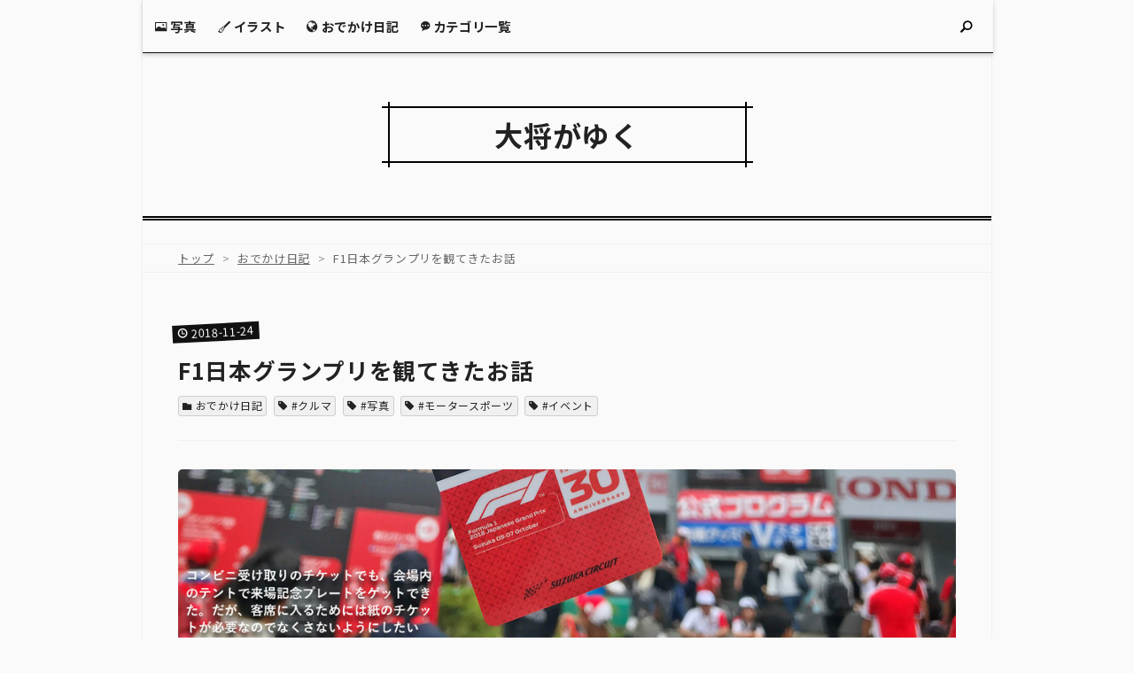

--- FILE ---
content_type: text/html; charset=utf-8
request_url: https://www.taishogoes.com/entry/2018/11/24/165034
body_size: 12396
content:
<!DOCTYPE html>
<html
  lang="ja"

data-admin-domain="//blog.hatena.ne.jp"
data-admin-origin="https://blog.hatena.ne.jp"
data-author="taisho_goes"
data-avail-langs="ja en"
data-blog="taisho-goes.hatenablog.com"
data-blog-host="taisho-goes.hatenablog.com"
data-blog-is-public="1"
data-blog-name="大将がゆく"
data-blog-owner="taisho_goes"
data-blog-show-ads=""
data-blog-show-sleeping-ads=""
data-blog-uri="https://www.taishogoes.com/"
data-blog-uuid="6653812171405987200"
data-blogs-uri-base="https://www.taishogoes.com"
data-brand="pro"
data-data-layer="{&quot;hatenablog&quot;:{&quot;admin&quot;:{},&quot;analytics&quot;:{&quot;brand_property_id&quot;:&quot;&quot;,&quot;measurement_id&quot;:&quot;&quot;,&quot;non_sampling_property_id&quot;:&quot;&quot;,&quot;property_id&quot;:&quot;UA-62971522-12&quot;,&quot;separated_property_id&quot;:&quot;UA-29716941-25&quot;},&quot;blog&quot;:{&quot;blog_id&quot;:&quot;6653812171405987200&quot;,&quot;content_seems_japanese&quot;:&quot;true&quot;,&quot;disable_ads&quot;:&quot;custom_domain&quot;,&quot;enable_ads&quot;:&quot;false&quot;,&quot;enable_keyword_link&quot;:&quot;false&quot;,&quot;entry_show_footer_related_entries&quot;:&quot;true&quot;,&quot;force_pc_view&quot;:&quot;true&quot;,&quot;is_public&quot;:&quot;true&quot;,&quot;is_responsive_view&quot;:&quot;true&quot;,&quot;is_sleeping&quot;:&quot;false&quot;,&quot;lang&quot;:&quot;ja&quot;,&quot;name&quot;:&quot;\u5927\u5c06\u304c\u3086\u304f&quot;,&quot;owner_name&quot;:&quot;taisho_goes&quot;,&quot;uri&quot;:&quot;https://www.taishogoes.com/&quot;},&quot;brand&quot;:&quot;pro&quot;,&quot;page_id&quot;:&quot;entry&quot;,&quot;permalink_entry&quot;:{&quot;author_name&quot;:&quot;taisho_goes&quot;,&quot;categories&quot;:&quot;\u304a\u3067\u304b\u3051\u65e5\u8a18\t#\u30af\u30eb\u30de\t#\u5199\u771f\t#\u30e2\u30fc\u30bf\u30fc\u30b9\u30dd\u30fc\u30c4\t#\u30a4\u30d9\u30f3\u30c8&quot;,&quot;character_count&quot;:267,&quot;date&quot;:&quot;2018-11-24&quot;,&quot;entry_id&quot;:&quot;10257846132675046976&quot;,&quot;first_category&quot;:&quot;\u304a\u3067\u304b\u3051\u65e5\u8a18&quot;,&quot;hour&quot;:&quot;16&quot;,&quot;title&quot;:&quot;F1\u65e5\u672c\u30b0\u30e9\u30f3\u30d7\u30ea\u3092\u89b3\u3066\u304d\u305f\u304a\u8a71&quot;,&quot;uri&quot;:&quot;https://www.taishogoes.com/entry/2018/11/24/165034&quot;},&quot;pro&quot;:&quot;pro&quot;,&quot;router_type&quot;:&quot;blogs&quot;}}"
data-device="pc"
data-dont-recommend-pro="false"
data-global-domain="https://hatena.blog"
data-globalheader-color="b"
data-globalheader-type="pc"
data-has-touch-view="1"
data-help-url="https://help.hatenablog.com"
data-hide-header="1"
data-no-suggest-touch-view="1"
data-page="entry"
data-parts-domain="https://hatenablog-parts.com"
data-plus-available="1"
data-pro="true"
data-router-type="blogs"
data-sentry-dsn="https://03a33e4781a24cf2885099fed222b56d@sentry.io/1195218"
data-sentry-environment="production"
data-sentry-sample-rate="0.1"
data-static-domain="https://cdn.blog.st-hatena.com"
data-version="bf9b33cb6c06fe563d48131cfbdaa7"




  data-initial-state="{}"

  >
  <head prefix="og: http://ogp.me/ns# fb: http://ogp.me/ns/fb# article: http://ogp.me/ns/article#">

  

  
  <meta name="viewport" content="width=device-width, initial-scale=1.0" />


  


  

  <meta name="robots" content="max-image-preview:large" />


  <meta charset="utf-8"/>
  <meta http-equiv="X-UA-Compatible" content="IE=7; IE=9; IE=10; IE=11" />
  <title>F1日本グランプリを観てきたお話 - 大将がゆく</title>

  
  <link rel="canonical" href="https://www.taishogoes.com/entry/2018/11/24/165034"/>



  

<meta itemprop="name" content="F1日本グランプリを観てきたお話 - 大将がゆく"/>

  <meta itemprop="image" content="https://cdn.image.st-hatena.com/image/scale/21371bd550a51b5e68d67740a710fef47de9a4af/backend=imagemagick;version=1;width=1300/https%3A%2F%2Fcdn-ak.f.st-hatena.com%2Fimages%2Ffotolife%2Ft%2Ftaisho_goes%2F20181124%2F20181124165232.jpg"/>


  <meta property="og:title" content="F1日本グランプリを観てきたお話 - 大将がゆく"/>
<meta property="og:type" content="article"/>
  <meta property="og:url" content="https://www.taishogoes.com/entry/2018/11/24/165034"/>

  <meta property="og:image" content="https://cdn.image.st-hatena.com/image/scale/21371bd550a51b5e68d67740a710fef47de9a4af/backend=imagemagick;version=1;width=1300/https%3A%2F%2Fcdn-ak.f.st-hatena.com%2Fimages%2Ffotolife%2Ft%2Ftaisho_goes%2F20181124%2F20181124165232.jpg"/>

<meta property="og:image:alt" content="F1日本グランプリを観てきたお話 - 大将がゆく"/>
    <meta property="og:description" content="ちょっと前になりますが、三重県・鈴鹿サーキットで開催されたF1日本グランプリを観戦してきたお話です。" />
<meta property="og:site_name" content="大将がゆく"/>

  <meta property="article:published_time" content="2018-11-24T07:50:34Z" />

    <meta property="article:tag" content="おでかけ日記" />
    <meta property="article:tag" content="#クルマ" />
    <meta property="article:tag" content="#写真" />
    <meta property="article:tag" content="#モータースポーツ" />
    <meta property="article:tag" content="#イベント" />
      <meta name="twitter:card"  content="summary_large_image" />
    <meta name="twitter:image" content="https://cdn.image.st-hatena.com/image/scale/21371bd550a51b5e68d67740a710fef47de9a4af/backend=imagemagick;version=1;width=1300/https%3A%2F%2Fcdn-ak.f.st-hatena.com%2Fimages%2Ffotolife%2Ft%2Ftaisho_goes%2F20181124%2F20181124165232.jpg" />  <meta name="twitter:title" content="F1日本グランプリを観てきたお話 - 大将がゆく" />    <meta name="twitter:description" content="ちょっと前になりますが、三重県・鈴鹿サーキットで開催されたF1日本グランプリを観戦してきたお話です。" />  <meta name="twitter:app:name:iphone" content="はてなブログアプリ" />
  <meta name="twitter:app:id:iphone" content="583299321" />
  <meta name="twitter:app:url:iphone" content="hatenablog:///open?uri=https%3A%2F%2Fwww.taishogoes.com%2Fentry%2F2018%2F11%2F24%2F165034" />  <meta name="twitter:site" content="@TaishoGoes" />
  
    <meta name="description" content="ちょっと前になりますが、三重県・鈴鹿サーキットで開催されたF1日本グランプリを観戦してきたお話です。" />
    <meta name="keywords" content="日本一周, バイク, 旅行, 旅, 旅行記, 写真, イラスト, お絵描き, イラストレーター" />
    <meta name="msvalidate.01" content="8B7CD98BCB642AFA635DAE37B96EC249" />


  
<script
  id="embed-gtm-data-layer-loader"
  data-data-layer-page-specific="{&quot;hatenablog&quot;:{&quot;blogs_permalink&quot;:{&quot;is_author_pro&quot;:&quot;true&quot;,&quot;blog_afc_issued&quot;:&quot;false&quot;,&quot;has_related_entries_with_elasticsearch&quot;:&quot;true&quot;,&quot;is_blog_sleeping&quot;:&quot;false&quot;,&quot;entry_afc_issued&quot;:&quot;false&quot;}}}"
>
(function() {
  function loadDataLayer(elem, attrName) {
    if (!elem) { return {}; }
    var json = elem.getAttribute(attrName);
    if (!json) { return {}; }
    return JSON.parse(json);
  }

  var globalVariables = loadDataLayer(
    document.documentElement,
    'data-data-layer'
  );
  var pageSpecificVariables = loadDataLayer(
    document.getElementById('embed-gtm-data-layer-loader'),
    'data-data-layer-page-specific'
  );

  var variables = [globalVariables, pageSpecificVariables];

  if (!window.dataLayer) {
    window.dataLayer = [];
  }

  for (var i = 0; i < variables.length; i++) {
    window.dataLayer.push(variables[i]);
  }
})();
</script>

<!-- Google Tag Manager -->
<script>(function(w,d,s,l,i){w[l]=w[l]||[];w[l].push({'gtm.start':
new Date().getTime(),event:'gtm.js'});var f=d.getElementsByTagName(s)[0],
j=d.createElement(s),dl=l!='dataLayer'?'&l='+l:'';j.async=true;j.src=
'https://www.googletagmanager.com/gtm.js?id='+i+dl;f.parentNode.insertBefore(j,f);
})(window,document,'script','dataLayer','GTM-P4CXTW');</script>
<!-- End Google Tag Manager -->











  <link rel="shortcut icon" href="https://www.taishogoes.com/icon/favicon">
<link rel="apple-touch-icon" href="https://www.taishogoes.com/icon/touch">
<link rel="icon" sizes="192x192" href="https://www.taishogoes.com/icon/link">

  

<link rel="alternate" type="application/atom+xml" title="Atom" href="https://www.taishogoes.com/feed"/>
<link rel="alternate" type="application/rss+xml" title="RSS2.0" href="https://www.taishogoes.com/rss"/>

  <link rel="alternate" type="application/json+oembed" href="https://hatena.blog/oembed?url=https%3A%2F%2Fwww.taishogoes.com%2Fentry%2F2018%2F11%2F24%2F165034&amp;format=json" title="oEmbed Profile of F1日本グランプリを観てきたお話"/>
<link rel="alternate" type="text/xml+oembed" href="https://hatena.blog/oembed?url=https%3A%2F%2Fwww.taishogoes.com%2Fentry%2F2018%2F11%2F24%2F165034&amp;format=xml" title="oEmbed Profile of F1日本グランプリを観てきたお話"/>
  
  <link rel="author" href="http://www.hatena.ne.jp/taisho_goes/">

  

  
      <link rel="preload" href="https://cdn-ak.f.st-hatena.com/images/fotolife/t/taisho_goes/20181124/20181124165232.jpg" as="image"/>


  
    
<link rel="stylesheet" type="text/css" href="https://cdn.blog.st-hatena.com/css/blog.css?version=bf9b33cb6c06fe563d48131cfbdaa7"/>

    
  <link rel="stylesheet" type="text/css" href="https://usercss.blog.st-hatena.com/blog_style/6653812171405987200/c139ad411b5da57cd507e724a6e2bc359736c126"/>
  
  

  

  
<script> </script>

  
<style>
  div#google_afc_user,
  div.google-afc-user-container,
  div.google_afc_image,
  div.google_afc_blocklink {
      display: block !important;
  }
</style>


  

  
    <script type="application/ld+json">{"@context":"http://schema.org","@type":"Article","dateModified":"2023-10-29T23:49:37+09:00","datePublished":"2018-11-24T16:50:34+09:00","description":"ちょっと前になりますが、三重県・鈴鹿サーキットで開催されたF1日本グランプリを観戦してきたお話です。","headline":"F1日本グランプリを観てきたお話","image":["https://cdn-ak.f.st-hatena.com/images/fotolife/t/taisho_goes/20181124/20181124165232.jpg"],"mainEntityOfPage":{"@id":"https://www.taishogoes.com/entry/2018/11/24/165034","@type":"WebPage"}}</script>

  

  <!-- Global site tag (gtag.js) - Google Analytics -->
<script async src="https://www.googletagmanager.com/gtag/js?id=G-GFBX71GXM7"></script>
<script>
  window.dataLayer = window.dataLayer || [];
  function gtag(){dataLayer.push(arguments);}
  gtag('js', new Date());

  gtag('config', 'G-GFBX71GXM7');
</script>

<!-- Google Fonts -->
<link rel="preconnect" href="https://fonts.gstatic.com" crossorigin />
<link rel="preload" as="style" href="https://fonts.googleapis.com/css2?family=Noto+Sans+JP:wght@400;700&display=swap" />
<link rel="stylesheet" href="https://fonts.googleapis.com/css2?family=Noto+Sans+JP:wght@400;700&display=swap" media="print" onload="this.media='all'" />
<noscript>
<link rel="stylesheet" href="https://fonts.googleapis.com/css2?family=Noto+Sans+JP:wght@400;700&display=swap" />
</noscript>

  

</head>

  <body class="page-entry enable-top-editarea enable-bottom-editarea category-おでかけ日記 category-#クルマ category-#写真 category-#モータースポーツ category-#イベント globalheader-off globalheader-ng-enabled">
    

<div id="globalheader-container"
  data-brand="hatenablog"
  style="display: none"
  >
  <iframe id="globalheader" height="37" frameborder="0" allowTransparency="true"></iframe>
</div>


  
  
  

  <div id="container">
    <div id="container-inner">
      <header id="blog-title" data-brand="hatenablog">
  <div id="blog-title-inner" >
    <div id="blog-title-content">
      <h1 id="title"><a href="https://www.taishogoes.com/">大将がゆく</a></h1>
      
        <h2 id="blog-description">写真を撮ったり、イラストを描いたり……日本一周の旅をした主夫の日記帳</h2>
      
    </div>
  </div>
</header>

      
  <div id="top-editarea">
    <!--グローバルメニュー-->
<div class="si-global-nav-wrap">
<div class="hatena-module search-box">
<input id="searchform-toggle" class="searchform-toggle" type="checkbox">
<label class="si-search-button" for="searchform-toggle">
<i class="blogicon-search searchform-show"></i>
<i class="blogicon-close searchform-hidden"></i>
</label>
<div class="hatena-module-body si-search-module" id="js-search-body">
<form class="search-form" name="search" role="search" action="https://www.taishogoes.com/search" method="get">
<input type="text" name="q" class="search-module-input" value="" placeholder="ブログ内検索" required>
<input type="submit" value="検索" class="search-module-button" />
</form>
<label for="searchform-toggle" class="searchform-close-button"><i class="blogicon-close"></i> 閉じる</label>
</div>
</div>
<input id="sp-menu-toggle" class="sp-menu-toggle" type="checkbox">
<label class="sp-menu-button" for="sp-menu-toggle">
<span></span><span></span><span></span>
</label>
<nav class="si-global-nav" id="js-nav-toggle">
<ul class="si-global-nav-list">
<li class="si-global-nav-item">
<a href="https://www.taishogoes.com/archive/category/%23%E5%86%99%E7%9C%9F"><i class="blogicon-photo"></i> 写真</a></a>
</li>
<li class="si-global-nav-item">
<a href="https://www.taishogoes.com/archive/category/%23%E3%82%A4%E3%83%A9%E3%82%B9%E3%83%88"><i class="blogicon-paint"></i> イラスト</a></a>
</li>
<li class="si-global-nav-item">
<a href="https://www.taishogoes.com/archive/category/%E3%81%8A%E3%81%A7%E3%81%8B%E3%81%91%E6%97%A5%E8%A8%98"><i class="blogicon-public"></i> おでかけ日記</a>
</li>
<li class="si-global-nav-item">
<a href="https://www.taishogoes.com/categories"><i class="blogicon-comment"></i> カテゴリ一覧</a>
</li>
<li class="si-global-nav-item nav-item-close">
<label for="sp-menu-toggle" class="nav-item-close-button"><i class="blogicon-close"></i> 閉じる</label>
</li>
</ul>
</nav>
</div>
  </div>


      
          <div id="top-box">
    <div class="breadcrumb" data-test-id="breadcrumb">
      <div class="breadcrumb-inner">
        <a class="breadcrumb-link" href="https://www.taishogoes.com/"><span>トップ</span></a>          <span class="breadcrumb-gt">&gt;</span>          <span class="breadcrumb-child">            <a class="breadcrumb-child-link" href="https://www.taishogoes.com/archive/category/%E3%81%8A%E3%81%A7%E3%81%8B%E3%81%91%E6%97%A5%E8%A8%98"><span>おでかけ日記</span></a>          </span>            <span class="breadcrumb-gt">&gt;</span>          <span class="breadcrumb-child">            <span>F1日本グランプリを観てきたお話</span>          </span>      </div>
    </div>
  </div>
  <script type="application/ld+json" class="test-breadcrumb-json-ld">
    {"@type":"BreadcrumbList","itemListElement":[{"@type":"ListItem","position":1,"item":{"@id":"https://www.taishogoes.com/","name":"トップ"}},{"position":2,"@type":"ListItem","item":{"name":"おでかけ日記","@id":"https://www.taishogoes.com/archive/category/%E3%81%8A%E3%81%A7%E3%81%8B%E3%81%91%E6%97%A5%E8%A8%98"}}],"@context":"http://schema.org"}
  </script>
      
      




<div id="content" class="hfeed"
  
  >
  <div id="content-inner">
    <div id="wrapper">
      <div id="main">
        <div id="main-inner">
          

          



          
  
  <!-- google_ad_section_start -->
  <!-- rakuten_ad_target_begin -->
  
  
  

  

  
    
      
        <article class="entry hentry test-hentry js-entry-article date-first autopagerize_page_element chars-200 words-100 mode-html entry-odd" id="entry-10257846132675046976" data-keyword-campaign="" data-uuid="10257846132675046976" data-publication-type="entry">
  <div class="entry-inner">
    <header class="entry-header">
  
    <div class="date entry-date first">
    <a href="https://www.taishogoes.com/archive/2018/11/24" rel="nofollow">
      <time datetime="2018-11-24T07:50:34Z" title="2018-11-24T07:50:34Z">
        <span class="date-year">2018</span><span class="hyphen">-</span><span class="date-month">11</span><span class="hyphen">-</span><span class="date-day">24</span>
      </time>
    </a>
      </div>
  <h1 class="entry-title">
  <a href="https://www.taishogoes.com/entry/2018/11/24/165034" class="entry-title-link bookmark">F1日本グランプリを観てきたお話</a>
</h1>

  
  

  <div class="entry-categories categories">
    
    <a href="https://www.taishogoes.com/archive/category/%E3%81%8A%E3%81%A7%E3%81%8B%E3%81%91%E6%97%A5%E8%A8%98" class="entry-category-link category-おでかけ日記">おでかけ日記</a>
    
    <a href="https://www.taishogoes.com/archive/category/%23%E3%82%AF%E3%83%AB%E3%83%9E" class="entry-category-link category-#クルマ">#クルマ</a>
    
    <a href="https://www.taishogoes.com/archive/category/%23%E5%86%99%E7%9C%9F" class="entry-category-link category-#写真">#写真</a>
    
    <a href="https://www.taishogoes.com/archive/category/%23%E3%83%A2%E3%83%BC%E3%82%BF%E3%83%BC%E3%82%B9%E3%83%9D%E3%83%BC%E3%83%84" class="entry-category-link category-#モータースポーツ">#モータースポーツ</a>
    
    <a href="https://www.taishogoes.com/archive/category/%23%E3%82%A4%E3%83%99%E3%83%B3%E3%83%88" class="entry-category-link category-#イベント">#イベント</a>
    
  </div>


  
  <div class="customized-header">
    <div class="entry-header-html"><!--


            ／￣＼
           ｜    ｜
            ＼＿／
              ｜
        ／       ＼
      ／    ＼  ／  ＼
    ／   ⌒   ⌒      ＼      よくぞ開いてくれた！
   ｜    （__人__）    ｜      褒美としてオプーナを買う権利をやる
    ＼    ｀ ⌒´     ／    ☆
    /ヽ､--ー､＿＿,-‐´   ＼─／
   ／ >   ヽ▼●▼<＼       ||ｰ､.
  / ヽ､    ＼ i |｡| |/  ヽ (ニ､｀ヽ.
 .l   ヽ      l |｡| |   ｒ-､y ｀ﾆ  ﾉ ＼
  l     |     |ー─ | ￣ l     ｀~ヽ＿ノ＿＿＿_
     ／￣￣￣￣ヽ-'ヽ--'  ／ オープナ  ／|
   .|￣￣￣￣￣￣|／|    |￣￣￣￣￣￣|／| ＿＿＿＿＿＿
／￣オプーナ／| ￣|__」／_オープナ  ／|￣|__,」＿＿_    ／|
|￣￣￣￣￣|／オープナ￣／￣￣￣￣|／ オプーナ ／|  ／ .|
|￣￣￣￣￣|￣￣￣￣￣|／l￣￣￣￣|￣￣￣￣￣|／| ／
|￣￣￣￣￣￣￣￣￣￣￣￣￣￣￣￣￣￣￣￣￣￣￣|


-->
</div>
  </div>


  

</header>

    


    <div class="entry-content hatenablog-entry">
  
    <p><img class="hatena-fotolife" title="f:id:taisho_goes:20181124165232j:plain" src="https://cdn-ak.f.st-hatena.com/images/fotolife/t/taisho_goes/20181124/20181124165232.jpg" alt="f:id:taisho_goes:20181124165232j:plain" /></p>
<p>ちょっと前になりますが、三重県・鈴鹿サーキットで開催されたF1日本グランプリを観戦してきたお話です。</p>


<p><img class="hatena-fotolife" title="f:id:taisho_goes:20181124162828j:plain" src="https://cdn-ak.f.st-hatena.com/images/fotolife/t/taisho_goes/20181124/20181124162828.jpg" alt="f:id:taisho_goes:20181124162828j:plain" /></p>
<p><img class="hatena-fotolife" title="f:id:taisho_goes:20181124162842j:plain" src="https://cdn-ak.f.st-hatena.com/images/fotolife/t/taisho_goes/20181124/20181124162842.jpg" alt="f:id:taisho_goes:20181124162842j:plain" /></p>
<p><img class="hatena-fotolife" title="f:id:taisho_goes:20181124162855j:plain" src="https://cdn-ak.f.st-hatena.com/images/fotolife/t/taisho_goes/20181124/20181124162855.jpg" alt="f:id:taisho_goes:20181124162855j:plain" /></p>
<p><img class="hatena-fotolife" title="f:id:taisho_goes:20181124162908j:plain" src="https://cdn-ak.f.st-hatena.com/images/fotolife/t/taisho_goes/20181124/20181124162908.jpg" alt="f:id:taisho_goes:20181124162908j:plain" /></p>
<hr />
<p>レース終了後は帰宅レースが開催されます。鈴鹿市内の主要な道路は大渋滞でした。</p>
<p>『あはは、どんなに高価なチケットを買っても、道路の神様はみんなに平等だぜｗｗ』と思っていたのですが、続々と鈴鹿サーキットにやってきたのはヘリコプター。</p>
<p>そうか、空には渋滞がないのかぁ～</p>
<p>ヘリコプターで帰った人たちは、きっとココで観てたんだろうなぁ～</p>
<p><a href="https://www.suzukacircuit.jp/f1/ticket/premium.html">プレミアムエリア フォーミュラワン パドッククラブ</a></p>
<p>おいくらなんだろう…</p>
<p><img class="hatena-fotolife" title="f:id:taisho_goes:20181124170750j:plain" src="https://cdn-ak.f.st-hatena.com/images/fotolife/t/taisho_goes/20181124/20181124170750.jpg" alt="f:id:taisho_goes:20181124170750j:plain" /></p>
<p>ブッ…(´ﾟωﾟ)・*;'.、</p>
    
    




    

  
</div>

    
  <footer class="entry-footer">
    
    <div class="entry-tags-wrapper">
  <div class="entry-tags">  </div>
</div>

    <p class="entry-footer-section track-inview-by-gtm" data-gtm-track-json="{&quot;area&quot;: &quot;finish_reading&quot;}">
  <span class="author vcard"><span class="fn" data-load-nickname="1" data-user-name="taisho_goes" >taisho_goes</span></span>
  <span class="entry-footer-time"><a href="https://www.taishogoes.com/entry/2018/11/24/165034"><time data-relative datetime="2018-11-24T07:50:34Z" title="2018-11-24T07:50:34Z" class="updated">2018-11-24 16:50</time></a></span>
  
  
  
</p>

    
  <div
    class="hatena-star-container"
    data-hatena-star-container
    data-hatena-star-url="https://www.taishogoes.com/entry/2018/11/24/165034"
    data-hatena-star-title="F1日本グランプリを観てきたお話"
    data-hatena-star-variant="profile-icon"
    data-hatena-star-profile-url-template="https://blog.hatena.ne.jp/{username}/"
  ></div>


    
<div class="social-buttons">
  
  
    <div class="social-button-item">
      <a href="https://b.hatena.ne.jp/entry/s/www.taishogoes.com/entry/2018/11/24/165034" class="hatena-bookmark-button" data-hatena-bookmark-url="https://www.taishogoes.com/entry/2018/11/24/165034" data-hatena-bookmark-layout="vertical-balloon" data-hatena-bookmark-lang="ja" title="この記事をはてなブックマークに追加"><img src="https://b.st-hatena.com/images/entry-button/button-only.gif" alt="この記事をはてなブックマークに追加" width="20" height="20" style="border: none;" /></a>
    </div>
  
  
    <div class="social-button-item">
      <div class="fb-share-button" data-layout="box_count" data-href="https://www.taishogoes.com/entry/2018/11/24/165034"></div>
    </div>
  
  
    
    
    <div class="social-button-item">
      <a
          class="entry-share-button entry-share-button-twitter test-share-button-twitter"
          href="https://x.com/intent/tweet?text=F1%E6%97%A5%E6%9C%AC%E3%82%B0%E3%83%A9%E3%83%B3%E3%83%97%E3%83%AA%E3%82%92%E8%A6%B3%E3%81%A6%E3%81%8D%E3%81%9F%E3%81%8A%E8%A9%B1+-+%E5%A4%A7%E5%B0%86%E3%81%8C%E3%82%86%E3%81%8F&amp;url=https%3A%2F%2Fwww.taishogoes.com%2Fentry%2F2018%2F11%2F24%2F165034"
          title="X（Twitter）で投稿する"
        ></a>
    </div>
  
  
  
  
  
  
</div>

    

    <div class="customized-footer">
      

        

          <div class="entry-footer-modules" id="entry-footer-secondary-modules">      
<div class="hatena-module hatena-module-related-entries" >
      
  <!-- Hatena-Epic-has-related-entries-with-elasticsearch:true -->
  <div class="hatena-module-title">
    関連記事
  </div>
  <div class="hatena-module-body">
    <ul class="related-entries hatena-urllist urllist-with-thumbnails">
  
  
    
    <li class="urllist-item related-entries-item">
      <div class="urllist-item-inner related-entries-item-inner">
        
          
                      <a class="urllist-image-link related-entries-image-link" href="https://www.taishogoes.com/entry/2022/10/02/211647">
  <img alt="SUPER GT 2022 Rd.6 in SUGO" src="https://cdn.image.st-hatena.com/image/square/9ddd41b9c198aec83cff468fbb982abb82b6dbf8/backend=imagemagick;height=100;version=1;width=100/https%3A%2F%2Fcdn-ak.f.st-hatena.com%2Fimages%2Ffotolife%2Ft%2Ftaisho_goes%2F20221002%2F20221002202515.jpg" class="urllist-image related-entries-image" title="SUPER GT 2022 Rd.6 in SUGO" width="100" height="100" loading="lazy">
</a>
            <div class="urllist-date-link related-entries-date-link">
  <a href="https://www.taishogoes.com/archive/2022/10/02" rel="nofollow">
    <time datetime="2022-10-02T12:16:47Z" title="2022年10月2日">
      2022-10-02
    </time>
  </a>
</div>

          <a href="https://www.taishogoes.com/entry/2022/10/02/211647" class="urllist-title-link related-entries-title-link  urllist-title related-entries-title">SUPER GT 2022 Rd.6 in SUGO</a>




          
          

                      <div class="urllist-entry-body related-entries-entry-body">9月17日（土）～18日（日）にスポーツランドSUGOにSUPER GTを現…</div>
      </div>
    </li>
  
    
    <li class="urllist-item related-entries-item">
      <div class="urllist-item-inner related-entries-item-inner">
        
          
                      <a class="urllist-image-link related-entries-image-link" href="https://www.taishogoes.com/entry/2022/08/09/222936">
  <img alt="悩ましいですね" src="https://cdn.image.st-hatena.com/image/square/104a439734a7642a5344f625595e0b4c3e6b17b0/backend=imagemagick;height=100;version=1;width=100/https%3A%2F%2Fcdn-ak.f.st-hatena.com%2Fimages%2Ffotolife%2Ft%2Ftaisho_goes%2F20220802%2F20220802231047.jpg" class="urllist-image related-entries-image" title="悩ましいですね" width="100" height="100" loading="lazy">
</a>
            <div class="urllist-date-link related-entries-date-link">
  <a href="https://www.taishogoes.com/archive/2022/08/09" rel="nofollow">
    <time datetime="2022-08-09T13:29:36Z" title="2022年8月9日">
      2022-08-09
    </time>
  </a>
</div>

          <a href="https://www.taishogoes.com/entry/2022/08/09/222936" class="urllist-title-link related-entries-title-link  urllist-title related-entries-title">悩ましいですね</a>




          
          

                      <div class="urllist-entry-body related-entries-entry-body">厚生労働省の接触確認アプリ「COCOA」をずっと使っています。幸…</div>
      </div>
    </li>
  
    
    <li class="urllist-item related-entries-item">
      <div class="urllist-item-inner related-entries-item-inner">
        
          
                      <a class="urllist-image-link related-entries-image-link" href="https://www.taishogoes.com/entry/2020/08/10/222752">
  <img alt="Day2 - 2020 MFJ全日本ロードレース選手権 第1戦（速報版）" src="https://cdn.image.st-hatena.com/image/square/eed3ef7589253f2ce73a0b21cad5148c5c52d372/backend=imagemagick;height=100;version=1;width=100/https%3A%2F%2Fcdn-ak.f.st-hatena.com%2Fimages%2Ffotolife%2Ft%2Ftaisho_goes%2F20200810%2F20200810204641.jpg" class="urllist-image related-entries-image" title="Day2 - 2020 MFJ全日本ロードレース選手権 第1戦（速報版）" width="100" height="100" loading="lazy">
</a>
            <div class="urllist-date-link related-entries-date-link">
  <a href="https://www.taishogoes.com/archive/2020/08/10" rel="nofollow">
    <time datetime="2020-08-10T13:27:52Z" title="2020年8月10日">
      2020-08-10
    </time>
  </a>
</div>

          <a href="https://www.taishogoes.com/entry/2020/08/10/222752" class="urllist-title-link related-entries-title-link  urllist-title related-entries-title">Day2 - 2020 MFJ全日本ロードレース選手権 第1戦（速報版）</a>




          
          

                      <div class="urllist-entry-body related-entries-entry-body">J-GP3クラス 決勝レースのスタート時の様子（Canon EOS 7D Mark…</div>
      </div>
    </li>
  
    
    <li class="urllist-item related-entries-item">
      <div class="urllist-item-inner related-entries-item-inner">
        
          
                      <a class="urllist-image-link related-entries-image-link" href="https://www.taishogoes.com/entry/2020/06/20/220614">
  <img alt="F1 2018 日本グランプリの思い出" src="https://cdn.image.st-hatena.com/image/square/4a9e5229004ed2e3a0216134e89b596d35dd962d/backend=imagemagick;height=100;version=1;width=100/https%3A%2F%2Fcdn-ak.f.st-hatena.com%2Fimages%2Ffotolife%2Ft%2Ftaisho_goes%2F20200620%2F20200620211304.jpg" class="urllist-image related-entries-image" title="F1 2018 日本グランプリの思い出" width="100" height="100" loading="lazy">
</a>
            <div class="urllist-date-link related-entries-date-link">
  <a href="https://www.taishogoes.com/archive/2020/06/20" rel="nofollow">
    <time datetime="2020-06-20T13:06:14Z" title="2020年6月20日">
      2020-06-20
    </time>
  </a>
</div>

          <a href="https://www.taishogoes.com/entry/2020/06/20/220614" class="urllist-title-link related-entries-title-link  urllist-title related-entries-title">F1 2018 日本グランプリの思い出</a>




          
          

                      <div class="urllist-entry-body related-entries-entry-body">今年は中止です 10月6日：予選 10月7日：決勝</div>
      </div>
    </li>
  
    
    <li class="urllist-item related-entries-item">
      <div class="urllist-item-inner related-entries-item-inner">
        
          
                      <a class="urllist-image-link related-entries-image-link" href="https://www.taishogoes.com/entry/2019/10/31/004545">
  <img alt="MotoGP2019 日本グランプリ 観戦記" src="https://cdn.image.st-hatena.com/image/square/067493d43f5d9ab647f5fb0078612d58d581a531/backend=imagemagick;height=100;version=1;width=100/https%3A%2F%2Fcdn-ak.f.st-hatena.com%2Fimages%2Ffotolife%2Ft%2Ftaisho_goes%2F20191030%2F20191030231441.jpg" class="urllist-image related-entries-image" title="MotoGP2019 日本グランプリ 観戦記" width="100" height="100" loading="lazy">
</a>
            <div class="urllist-date-link related-entries-date-link">
  <a href="https://www.taishogoes.com/archive/2019/10/31" rel="nofollow">
    <time datetime="2019-10-30T15:45:45Z" title="2019年10月31日">
      2019-10-31
    </time>
  </a>
</div>

          <a href="https://www.taishogoes.com/entry/2019/10/31/004545" class="urllist-title-link related-entries-title-link  urllist-title related-entries-title">MotoGP2019 日本グランプリ 観戦記</a>




          
          

                      <div class="urllist-entry-body related-entries-entry-body">観戦スタイル フリー走行（1日目） 90度コーナー ビクトリーコ…</div>
      </div>
    </li>
  
</ul>

  </div>
</div>
  </div>
        
  <div class="entry-footer-html"><!-- シェアボタン等 自動挿入 -->
<script>// <![CDATA[
   addEventListener("DOMContentLoaded", function() {
       var $target = $('.entry-footer > .hatena-star-container');
       $target.eq(0).after($('.sharebutton'));
   },false);
// ]]></script>
<div class="sharebutton">
    <!--記事下シェアボタン
    <div class="hatena-module-title">
        <i class="blogicon-share"></i> シェア
    </div>
    <div class="subscribe-button">
    <a href="https://b.hatena.ne.jp/entry/https%3A%2F%2Fwww.taishogoes.com%2Fentry%2F2018%2F11%2F24%2F165034" class="hatena-bookmark-button sns-hb" data-hatena-bookmark-layout="simple">ブックマーク</a>
    <a href="https://twitter.com/share?url=https%3A%2F%2Fwww.taishogoes.com%2Fentry%2F2018%2F11%2F24%2F165034&text=F1日本グランプリを観てきたお話" onclick="window.open('https://twitter.com/share?url=https%3A%2F%2Fwww.taishogoes.com%2Fentry%2F2018%2F11%2F24%2F165034&text=F1日本グランプリを観てきたお話', '', 'width=500,height=400'); return false;" class="sns-tw">Twitter</a>
    <a href="https://www.facebook.com/sharer.php?u=https%3A%2F%2Fwww.taishogoes.com%2Fentry%2F2018%2F11%2F24%2F165034" class="sns-fb">Facebook</a>
    <script type="text/javascript" src="https://b.st-hatena.com/js/bookmark_button.js" charset="utf-8" async="async"></script>
    </div>-->

    <!--サブスクライブボタン-->
    <div class="hatena-module-title">
        <i class="blogicon-good"></i> フォロー
    </div>
    <div class="subscribe-button">
    <a href="https://blog.hatena.ne.jp/taisho_goes/taisho-goes.hatenablog.com/subscribe" class="sb-hb">読者になる</a>
    <a href="https://blogmura.com/profiles/11041732?p_cid=11041732" id="murapv"><img src="https://blogparts.blogmura.com/parts_image/user/pv11041732.gif" alt="PVアクセスランキング にほんブログ村" style="max-height: 2.6em; width: auto;"></a>
    <a href="https://twitter.com/intent/follow?screen_name=TaishoGoes" class="sb-tw">Twitter</a>
    <a href="https://www.instagram.com/taishogoes/?ref=badge" class="sb-ig">Instagram</a>
    </div>
    <div class="hatena-module-title">
        <i class="blogicon-share"></i> シェア
    </div>
</div>

<!--トップに戻るボタン-->
<div id="pagetop">
    <a href="#top" id="backtotop">
        <i class="blogicon-chevron-up lg"></i> トップへ戻る
    </a>
</div></div>


      
    </div>
    
  <div class="comment-box js-comment-box">
    
    <ul class="comment js-comment">
      <li class="read-more-comments" style="display: none;"><a>もっと読む</a></li>
    </ul>
    
      <a class="leave-comment-title js-leave-comment-title">コメントを書く</a>
    
  </div>

  </footer>

  </div>
</article>

      
      
    
  

  
  <!-- rakuten_ad_target_end -->
  <!-- google_ad_section_end -->
  
  
  
  <div class="pager pager-permalink permalink">
    
      
      <span class="pager-prev">
        <a href="https://www.taishogoes.com/entry/2018/12/15/223706" rel="prev">
          <span class="pager-arrow">&laquo; </span>
          わずか半年でNikon D750からSONY α7IIIに…
        </a>
      </span>
    
    
      
      <span class="pager-next">
        <a href="https://www.taishogoes.com/entry/2018/09/30/170429" rel="next">
          ニコン Z7とキヤノン EOS Rを触ってきた話
          <span class="pager-arrow"> &raquo;</span>
        </a>
      </span>
    
  </div>


  



        </div>
      </div>

      <aside id="box1">
  <div id="box1-inner">
  </div>
</aside>

    </div><!-- #wrapper -->

    
<aside id="box2">
  
  <div id="box2-inner">
    
      
<div class="hatena-module hatena-module-entries-access-ranking"
  data-count="3"
  data-source="access"
  data-enable_customize_format="0"
  data-display_entry_image_size_width="100"
  data-display_entry_image_size_height="100"

  data-display_entry_category="0"
  data-display_entry_image="1"
  data-display_entry_image_size_width="100"
  data-display_entry_image_size_height="100"
  data-display_entry_body_length="0"
  data-display_entry_date="1"
  data-display_entry_title_length="20"
  data-restrict_entry_title_length="0"
  data-display_bookmark_count="0"

>
  <div class="hatena-module-title">
    
      人気の記事
    
  </div>
  <div class="hatena-module-body">
    
  </div>
</div>

    
      

<div class="hatena-module hatena-module-profile">
  <div class="hatena-module-title">
    Profile
  </div>
  <div class="hatena-module-body">
    
    <a href="https://www.taishogoes.com/about" class="profile-icon-link">
      <img src="https://cdn.profile-image.st-hatena.com/users/taisho_goes/profile.png?1600333252"
      alt="id:taisho_goes" class="profile-icon" />
    </a>
    

    
    <span class="id">
      <a href="https://www.taishogoes.com/about" class="hatena-id-link"><span data-load-nickname="1" data-user-name="taisho_goes">id:taisho_goes</span></a>
      
  
  
    <a href="https://blog.hatena.ne.jp/-/pro?plus_via=blog_plus_badge&amp;utm_source=pro_badge&amp;utm_medium=referral&amp;utm_campaign=register_pro" title="はてなブログPro"><i class="badge-type-pro">はてなブログPro</i></a>
  


    </span>
    

    

    
    <div class="profile-description">
      <p>2017年にバイクで日本一周した主夫。</p><p>日中は家事の合間にイラストを描いたり、カメラを持ってお散歩したり。HP制作などのお仕事もやってます。</p><p>どうやら詳しいプロフィールがまとめページ「<a href="https://www.taishogoes.com/about-taisho-matome">大将さん（@TaishoGoes）について！経歴は？職業は？家族は？</a>」に書いてあるようですよ。</p><p><div class="footer-h"><br />
<i class="blogicon-good"></i> SNS</div><div class="subscribe-button"><br />
  <a href="https://blog.hatena.ne.jp/taisho_goes/taisho-goes.hatenablog.com/subscribe" class="sb-hb" target="_blank"><i class="blogicon-hatenablog lg"></i> </a><br />
  <a href="https://blogmura.com/profiles/11041732?p_cid=11041732" id="murapv"><img src="https://blogparts.blogmura.com/parts_image/user/pv11041732.gif" alt="PVアクセスランキング にほんブログ村" / style="max-height: 2.6em; width: auto;"></a><br />
  <a href="https://twitter.com/intent/follow?screen_name=TaishoGoes" class="sb-tw" target="_blank"><i class="blogicon-twitter lg"></i> </a><br />
  <a href="https://www.instagram.com/taishogoes/?ref=badge" class="sb-ig" target="_blank"><i class="blogicon-instagram lg"></i> </a><br />
</div></p>

    </div>
    

    

    

    <div class="profile-about">
      <a href="https://www.taishogoes.com/about">このブログについて</a>
    </div>

  </div>
</div>

    
      
<div class="hatena-module hatena-module-html">
    <div class="hatena-module-title">Information</div>
  <div class="hatena-module-body">
    <div class="footer-h">
<i class="blogicon-help lg"></i> About This Blog
</div>
<p>イラストを描いたり、カメラとお出かけしたり、ときには気に入ったアイテムをレビューしてみたり……。自由気ままにやってるブログです。</p>
<p><a href="https://www.taishogoes.com/privacypolicy-contact">プライバシーポリシー＆お問い合わせ</a></p>

<div class="footer-h">
<i class="blogicon-warning lg"></i> Copyright Information
</div>
<p>当ブログに掲載されている写真、イラスト、文章等について、引用されたものを除き、すべての著作権は著者に帰属します。</p>
<p>また生成AIの学習データとして当ブログに掲載されたコンテンツを利用することはおやめください。</p>
<p>All copyrights for photos, illustrations, texts, etc. published on this blog belong to the authors, except for those cited. </p>
<p>Also, please refrain from using the content posted on this blog as training data for generative AI. Thank you.</p>

<div class="footer-h">
<i class="blogicon-setting lg"></i> Works
</div>
<p>お仕事などについてはこちらから<br /><a href="https://studiotaisho.com/">Studio TAISHO</a></p>

<div class="footer-h">
<i class="blogicon-heart"></i> Special Thanks
</div>
<p>This blog is supported by my Oyome-Chan. Thank you very much!</p>
  </div>
</div>

    
    
  </div>
</aside>


  </div>
</div>




      

      
  <div id="bottom-editarea">
    <!-- トップに戻る -->
<div id="pagetop">
    <a href="#top" id="backtotop">
        <i class="blogicon-chevron-up lg"></i> トップへ戻る
    </a>
</div>

<!-- 著作権表示 -->
<div class="si-footer">
  <p class="si-copyright">Copyright © 2016-2022 <a href="https://studiotaisho.com">T.Y.</a> a.k.a. Taisho All Rights Reserved.</p>
</div>

<!-- jQuery読み込み -->
<script src="https://ajax.googleapis.com/ajax/libs/jquery/3.7.1/jquery.min.js"></script>

<!-- 新規タブで開く -->
<script>
$(document).ready( function () {
$("a[href^='http']:not([href*='" + location.hostname + "'])").attr('target', '_blank');
})
</script>

<!--ソースコードをダブルクリックで全選択-->
<script>
window.addEventListener("load", function onLoad() {
  window.removeEventListener("load", onLoad);
  var codes = document.querySelectorAll("pre.code");
  var len = codes.length;
  for (var i = 0; i < len; i++) {
    (function () {
      var code = codes[i];
      // select all on double click
      code.addEventListener("dblclick", function () {
        var range = document.createRange();
        range.selectNodeContents(code);
        var selection = document.getSelection();
        selection.removeAllRanges();
        selection.addRange(range);
      });
    })();
  }
});
</script>

<!-- 前のページに戻るボタン -->
<script>
    if (location.search.indexOf("?page=") === 0) {
        var a = document.createElement('a');
        a.addEventListener("click", function(){history.back();}); 
        a.innerHTML = "前のページ"
        a.setAttribute("href", "javascript:void(0);");
        a.setAttribute("rel", "prev"); 
        var span = document.createElement('span');
        span.classList.add('pager-prev');
        span.appendChild(a);
        var element = document.getElementsByClassName("pager")[0];
        element.insertBefore(span, element.firstChild);
    }
</script>

<!-- LazyLoad
<script src="https://cdn.jsdelivr.net/npm/lozad/dist/lozad.min.js">
</script>
<script>
$("img").addClass("lozad");
$("img").each(function(i, img) {
    $(img).attr("data-src", ""+$(img).attr("src")+"");
    $(img).attr("src", "https://cdn-ak.f.st-hatena.com/images/fotolife/t/taisho_goes/20200829/20200829194249.gif");
});
const observer = lozad('.lozad', {
    rootMargin: '250px 0px'
});
observer.observe();
</script>
 -->
  </div>


    </div>
  </div>
  

  
  <script async src="https://s.hatena.ne.jp/js/widget/star.js"></script>
  
  
  <script>
    if (typeof window.Hatena === 'undefined') {
      window.Hatena = {};
    }
    if (!Hatena.hasOwnProperty('Star')) {
      Hatena.Star = {
        VERSION: 2,
      };
    }
  </script>


  
    <div id="fb-root"></div>
<script>(function(d, s, id) {
  var js, fjs = d.getElementsByTagName(s)[0];
  if (d.getElementById(id)) return;
  js = d.createElement(s); js.id = id;
  js.src = "//connect.facebook.net/ja_JP/sdk.js#xfbml=1&appId=719729204785177&version=v17.0";
  fjs.parentNode.insertBefore(js, fjs);
}(document, 'script', 'facebook-jssdk'));</script>

  
  

<div class="quote-box">
  <div class="tooltip-quote tooltip-quote-stock">
    <i class="blogicon-quote" title="引用をストック"></i>
  </div>
  <div class="tooltip-quote tooltip-quote-tweet js-tooltip-quote-tweet">
    <a class="js-tweet-quote" target="_blank" data-track-name="quote-tweet" data-track-once>
      <img src="https://cdn.blog.st-hatena.com/images/admin/quote/quote-x-icon.svg?version=bf9b33cb6c06fe563d48131cfbdaa7" title="引用して投稿する" >
    </a>
  </div>
</div>

<div class="quote-stock-panel" id="quote-stock-message-box" style="position: absolute; z-index: 3000">
  <div class="message-box" id="quote-stock-succeeded-message" style="display: none">
    <p>引用をストックしました</p>
    <button class="btn btn-primary" id="quote-stock-show-editor-button" data-track-name="curation-quote-edit-button">ストック一覧を見る</button>
    <button class="btn quote-stock-close-message-button">閉じる</button>
  </div>

  <div class="message-box" id="quote-login-required-message" style="display: none">
    <p>引用するにはまずログインしてください</p>
    <button class="btn btn-primary" id="quote-login-button">ログイン</button>
    <button class="btn quote-stock-close-message-button">閉じる</button>
  </div>

  <div class="error-box" id="quote-stock-failed-message" style="display: none">
    <p>引用をストックできませんでした。再度お試しください</p>
    <button class="btn quote-stock-close-message-button">閉じる</button>
  </div>

  <div class="error-box" id="unstockable-quote-message-box" style="display: none; position: absolute; z-index: 3000;">
    <p>限定公開記事のため引用できません。</p>
  </div>
</div>

<script type="x-underscore-template" id="js-requote-button-template">
  <div class="requote-button js-requote-button">
    <button class="requote-button-btn tipsy-top" title="引用する"><i class="blogicon-quote"></i></button>
  </div>
</script>



  
  <div id="hidden-subscribe-button" style="display: none;">
    <div class="hatena-follow-button-box btn-subscribe js-hatena-follow-button-box"
  
  >

  <a href="#" class="hatena-follow-button js-hatena-follow-button">
    <span class="subscribing">
      <span class="foreground">読者です</span>
      <span class="background">読者をやめる</span>
    </span>
    <span class="unsubscribing" data-track-name="profile-widget-subscribe-button" data-track-once>
      <span class="foreground">読者になる</span>
      <span class="background">読者になる</span>
    </span>
  </a>
  <div class="subscription-count-box js-subscription-count-box">
    <i></i>
    <u></u>
    <span class="subscription-count js-subscription-count">
    </span>
  </div>
</div>

  </div>

  



    


  <script async src="https://platform.twitter.com/widgets.js" charset="utf-8"></script>

<script src="https://b.st-hatena.com/js/bookmark_button.js" charset="utf-8" async="async"></script>


<script type="text/javascript" src="https://cdn.blog.st-hatena.com/js/external/jquery.min.js?v=1.12.4&amp;version=bf9b33cb6c06fe563d48131cfbdaa7"></script>







<script src="https://cdn.blog.st-hatena.com/js/texts-ja.js?version=bf9b33cb6c06fe563d48131cfbdaa7"></script>



  <script id="vendors-js" data-env="production" src="https://cdn.blog.st-hatena.com/js/vendors.js?version=bf9b33cb6c06fe563d48131cfbdaa7" crossorigin="anonymous"></script>

<script id="hatenablog-js" data-env="production" src="https://cdn.blog.st-hatena.com/js/hatenablog.js?version=bf9b33cb6c06fe563d48131cfbdaa7" crossorigin="anonymous" data-page-id="entry"></script>


  <script>Hatena.Diary.GlobalHeader.init()</script>







    

    





  </body>
</html>



--- FILE ---
content_type: text/css; charset=utf-8
request_url: https://usercss.blog.st-hatena.com/blog_style/6653812171405987200/c139ad411b5da57cd507e724a6e2bc359736c126
body_size: 8482
content:
@charset "UTF-8";

/*!
  Theme: Silence_modified_251113
  Original Theme: Silence
  Original Theme Author: shiromatakumi
  Modify by: Studio TAISHO
  Responsive: yes
  Description: shiromatakumi氏制作の「Silence」を1カラムにしつつ、その他のカスタムを導入したCSSです
  Released under the GPL.
*/
/*! normalize.css v7.0.0 | MIT License | github.com/necolas/normalize.css */

button,hr,input {
    overflow: visible;
}

audio,canvas,progress,video {
    display: inline-block;
}

progress,sub,sup {
    vertical-align: baseline;
}

html {
    line-height: 1.15;
    -ms-text-size-adjust: 100%;
    -webkit-text-size-adjust: 100%;
}

body {
    margin: 0;
    scroll-margin-top: 50px;
}

article,aside,details,figcaption,figure,footer,header,main,menu,nav,section {
    display: block;
}

h1 {
    font-size: 2em;
    margin: .67em 0;
}

figure {
    margin: 1em 40px;
}

hr {
    box-sizing: content-box;
    height: 0;
}

code,kbd,pre,samp {
    font-family: monospace,monospace;
    font-size: 1em;
}

a {
    background-color: transparent;
    -webkit-text-decoration-skip: objects;
}

abbr[title] {
    border-bottom: none;
    -webkit-text-decoration: underline dotted;
    text-decoration: underline dotted;
}

b,strong {
    font-weight: bolder;
}

dfn {
    font-style: italic;
}

mark {
    background-color: #ff0;
    color: #000;
}

small {
    font-size: 80%;
}

sub,sup {
    font-size: 75%;
    line-height: 0;
    position: relative;
}

sub {
    bottom: -.25em;
}

sup {
    top: -.5em;
}

audio:not([controls]) {
    display: none;
    height: 0;
}

img {
    border-style: none;
    border-radius: 5px;
}

svg:not(:root) {
    overflow: hidden;
}

button,input,optgroup,select,textarea {
    font-family: sans-serif;
    font-size: 100%;
    line-height: 1.15;
    margin: 0;
}

button,select {
    text-transform: none;
}

[type=reset],[type=submit],button,html [type=button] {
    -webkit-appearance: button;
}

[type=button]::-moz-focus-inner,[type=reset]::-moz-focus-inner,[type=submit]::-moz-focus-inner,button::-moz-focus-inner {
    border-style: none;
    padding: 0;
}

[type=button]:-moz-focusring,[type=reset]:-moz-focusring,[type=submit]:-moz-focusring,button:-moz-focusring {
    outline: ButtonText dotted 1px;
}

fieldset {
    padding: .35em .75em .625em;
}

legend {
    box-sizing: border-box;
    color: inherit;
    display: table;
    max-width: 100%;
    padding: 0;
    white-space: normal;
}

textarea {
    overflow: auto;
}

[type=checkbox],[type=radio] {
    box-sizing: border-box;
    padding: 0;
}

[type=number]::-webkit-inner-spin-button,[type=number]::-webkit-outer-spin-button {
    height: auto;
}

[type=search] {
    -webkit-appearance: textfield;
    outline-offset: -2px;
}

[type=search]::-webkit-search-cancel-button,[type=search]::-webkit-search-decoration {
    -webkit-appearance: none;
}

::-webkit-file-upload-button {
    -webkit-appearance: button;
    font: inherit;
}

summary {
    display: list-item;
}

[hidden],template {
    display: none;
}

html,body {
    font-family: "Noto Sans JP",-apple-system,blinkmacsystemfont,"Segoe UI","Hiragino Kaku Gothic ProN","meiryo",sans-serif;
    font-size: 16px;
    color: #22222;
    line-height: 1.5;
    letter-spacing: .04em;
    background-color: #fafafa;
}

* {
    box-sizing: border-box;
}

a {
    color: #2a67a0;
    transition: all .3s;
}

a:hover {
    color: #aaa;
}

a.keyword {
    text-decoration: none;
    border-bottom: 1px dotted #ddd;
    color: #454545;
}

h1,h2,h3,h4,h5,h6 {
    color: #222;
    line-height: 1.4;
}

h1 a,h2 a,h3 a,h4 a,h5 a,h6 a {
    color: #222;
    text-decoration: none;
}

h1 a:hover,h2 a:hover,h3 a:hover,h4 a:hover,h5 a:hover,h6 a:hover {
    color: #aaa;
}

#globalheader-container {
    background-color: #222;
    color: #fafafa;
}

#container {
    width: 100%;
    margin: 0 auto;
    padding: 0;
    background-color: #fafafa;
}

@media(min-width: 768px) {
    #container {
        width:90%;
        max-width: 960px;
        border-left: 1px solid #f0f0f0;
        border-right: 1px solid #f0f0f0;
    }
}

#content {
    padding: 20px 4%;
}

@media(min-width: 480px) {
    #content {
        padding:40px 4%;
    }
}

@media(min-width: 768px) {
    #content {
        padding:40px;
    }
}

/* 1カラムレイアウト */

#content-inner {
    flex-direction: column;
    align-items: center;
}
#wrapper {
    @media (min-width: 768px) {
        width: 100%;
    }
    @media (min-width: 992px) {
        max-width: 100%;
    }
}
#box2 {
    width: 100%;
    @media (min-width: 768px) {
        width: 100%;
    }
    @media (min-width: 992px) {
        width: 100%;
    }
}

#box2-inner {
    display: flex;
    flex-wrap: wrap;
    flex-direction: column;
    justify-content: flex-start;
    @media (min-width: 768px) {
        margin-left: -20px;
        flex-direction: row;
    }
    @media (min-width: 992px) {
        margin-left: -30px;
    }
}
.hatena-module {
    width: 100%;
    @media (min-width: 768px) {
        width: 33.3333%;
    }
    @media (min-width: 992px) {
        padding-left: 30px;
    }
}

#blog-title {
    padding: 40px 0;
    text-align: center;
    position: relative;
}

@media(min-width: 768px) {
    #blog-title {
        padding:60px;
    }
}

#blog-title:after {
    content: "";
    position: absolute;
    bottom: 20px;
    left: 50%;
    margin-left: -20px;
    width: 40px;
    height: 3px;
    border-top: 1px solid #111;
    border-bottom: 1px solid #111;
    z-index: 1;
}

#title {
    margin: 0;
    font-size: 22.4px;
    font-size: 1.4rem;
    text-align: center;
}

@media(min-width: 768px) {
    #title {
        font-size:2rem;
    }
}

#title a {
    color: #222;
}

#blog-description {
    font-weight: 400;
    font-size: 12.8px;
    font-size: .8rem;
    color: #666;
    margin: 1em 0 0;
}

.header-image-enable #blog-title,.header-image-only #blog-title {
    margin: 0;
    padding: 0;
}

.header-image-enable #blog-title:after,.header-image-only #blog-title:after {
    display: none;
}

.header-image-enable #blog-title #blog-title-inner,.header-image-only #blog-title #blog-title-inner {
    height: 0;
    padding-top: 30%;
    position: relative;
    max-width: 1000px;
    margin: 0 auto;
    background-position: center!important;
    background-size: cover;
}

.header-image-enable #blog-title-content {
    position: absolute;
    top: 50%;
    left: 50%;
    -webkit-transform: translate(-50%,-50%);
    -ms-transform: translate(-50%,-50%);
    transform: translate(-50%,-50%);
    width: 90%;
    max-width: 800px;
    z-index: 1;
}

.header-image-only #blog-title #blog-description {
    display: none;
}

.si-global-nav-wrap {
    position: absolute;
    top: 0;
    left: auto;
    width: 100%;
    max-width: 960px;
    height: 40px;
    border-bottom: 1px solid #111;
    background-color: #fafafaf5;
    z-index: 13;
    box-shadow: 0px 2px 5px 0px #00000030;
}

@media(min-width: 768px) {
    .si-global-nav-wrap {
        width: 96%;
        height:60px;
    }
}

.si-global-nav-wrap .search-box {
    position: absolute;
    right: 0;
    top: 0;
    width: 40px;
    height: 40px;
    z-index: 1;
}

@media(min-width: 768px) {
    .si-global-nav-wrap .search-box {
        width:60px;
        height: 60px;
    }
}

.sp-menu-toggle,.searchform-toggle {
    display: none;
}

.si-search-module {
    position: fixed;
    width: 100%;
    height: 100%;
    left: 0;
    top: 40px;
    background-color: rgba(255,255,255,.98);
    text-align: center;
    padding-top: 100px;
    transition: all .6s;
    z-index: 20;
}

@media(min-width: 768px) {
    .si-search-module {
        top:60px;
    }
}

.searchform-toggle:not(:checked)~.si-search-module {
    opacity: 0;
    -ms-filter: "progid:DXImageTransform.Microsoft.Alpha(Opacity=0)";
    visibility: hidden;
}

.searchform-toggle:not(:checked)+.si-search-button .searchform-hidden {
    display: none;
}

.searchform-toggle:checked~.si-search-module {
    opacity: 1;
    -ms-filter: "progid:DXImageTransform.Microsoft.Alpha(Opacity=100)";
    visibility: visible;
}

.searchform-toggle:checked+.si-search-button .searchform-show {
    display: none;
}

.si-search-button {
    text-align: center;
    line-height: 40px;
    font-size: 20px;
    cursor: pointer;
    display: block;
    font-size: 14px;
}

@media(min-width: 768px) {
    .si-search-button {
        line-height:60px;
        font-size: 16px;
    }
}

.si-search-module .search-form {
    margin-bottom: 10px;
}

.si-search-module .search-module-input {
    -webkit-appearance: none;
    width: 200px;
    height: 36px;
    line-height: 36px;
    padding: 0 8px;
    border: 1px solid #ccc;
    border-radius: 0;
}

@media(min-width: 768px) {
    .si-search-module .search-module-input {
        width:300px;
    }
}

.si-search-module .search-module-button {
    -webkit-appearance: none;
    height: 34px;
    background-color: #444;
    box-shadow: 0 2px #111;
    border: none;
    color: #fafafa;
    border-radius: 4px;
    vertical-align: top;
    width: 80px;
    cursor: pointer;
}

.searchform-close-button {
    cursor: pointer;
}

.si-global-nav {
    background-color: rgba(255,255,255,.98);
    position: fixed;
    top: 40px;
    left: 0;
    width: 100%;
    height: 100%;
    z-index: 30;
    opacity: 0;
    -ms-filter: "progid:DXImageTransform.Microsoft.Alpha(Opacity=0)";
    visibility: hidden;
    transition: all .3s;
}

@media(min-width: 768px) {
    .si-global-nav {
        background-color:transparent;
        position: static;
        opacity: 1;
        -ms-filter: "progid:DXImageTransform.Microsoft.Alpha(Opacity=100)";
        visibility: visible;
    }
}

.si-global-nav-list {
    list-style: none;
    margin: 0;
    padding: 40px 0 0;
    display: block;
    text-align: center;
}

@media(min-width: 768px) {
    .si-global-nav-list {
        display:-webkit-flex;
        display: -ms-flexbox;
        display: flex;
        padding: 0 0 0 14px;
    }
}

.si-global-nav-item {
    position: relative;
    margin-right: 0;
    height: 40px;
    line-height: 40px;
    font-size: 14.4px;
    font-size: .9rem;
}

@media(min-width: 768px) {
    .si-global-nav-item {
        height:60px;
        line-height: 60px;
        margin-right: 24px;
    }
}

@media(min-width: 768px) {
    .si-global-nav-item.has-child {
        padding-right:17px;
        margin-right: 18px;
        position: relative
    }

    .si-global-nav-item.has-child:after {
        content: "";
        position: absolute;
        right: 6px;
        top: 50%;
        margin-top: -3px;
        width: 4px;
        height: 4px;
        border: 1px solid #ccc;
        border-bottom: none;
        border-right: none;
        -webkit-transform: rotate(225deg);
        -ms-transform: rotate(225deg);
        transform: rotate(225deg);
        z-index: 1;
    }
}

.si-global-nav-item a {
    text-decoration: none;
    color: #222;
    font-weight: 700;
    display: block;
    position: relative;
}

@media(min-width: 768px) {
    .si-global-nav-item>a:after {
        content:"";
        position: absolute;
        left: 50%;
        bottom: 10px;
        width: 0;
        height: 1px;
        background-color: #111;
        transition: all .3s;
        z-index: 1
    }

    .si-global-nav-item>a:hover:after {
        width: 80%;
        left: 10%;
    }
}

.si-global-nav-children {
    position: absolute;
    top: 100%;
    left: 0;
    width: 200px;
    opacity: 0;
    -ms-filter: "progid:DXImageTransform.Microsoft.Alpha(Opacity=0)";
    visibility: hidden;
    transition: opacity .3s;
    padding: 0;
    list-style: none;
    background-color: rgba(255,255,255,.9);
    border: 1px solid #ccc;
    border-top: none;
    z-index: 10;
}

@media(min-width: 768px) {
    .si-global-nav-item:hover .si-global-nav-children {
        opacity:1;
        -ms-filter: "progid:DXImageTransform.Microsoft.Alpha(Opacity=100)";
        visibility: visible;
    }
}

.si-global-nav-children li {
    line-height: 38px;
    padding: 0 8px;
    transition: all .3s;
}

.si-global-nav-children li a {
    display: block;
    border-bottom: 1px solid #eee;
}

.si-global-nav-children li:last-child a {
    border-bottom: none;
}

.si-global-nav-children li:hover {
    background-color: #eee;
}

.sp-menu-button {
    position: absolute;
    top: 0;
    left: 0;
    width: 40px;
    height: 40px;
    display: block;
    cursor: pointer;
    z-index: 1;
}

@media(min-width: 768px) {
    .sp-menu-button {
        display:none;
    }
}

.sp-menu-button span {
    position: absolute;
    width: 16px;
    height: 1px;
    background-color: #111;
    left: 12px;
    transition: all .3s;
}

.sp-menu-button span:first-child {
    top: 14px;
}

.sp-menu-button span:nth-child(2) {
    top: 19px;
}

.sp-menu-button span:nth-child(3) {
    top: 24px;
}

.sp-menu-toggle:checked+.sp-menu-button span:first-child {
    top: 13px;
    -webkit-transform: rotate(45deg);
    -ms-transform: rotate(45deg);
    transform: rotate(45deg);
    -webkit-transform-origin: 0 100%;
    -ms-transform-origin: 0 100%;
    transform-origin: 0 100%;
}

.sp-menu-toggle:checked+.sp-menu-button span:nth-child(2) {
    width: 0;
}

.sp-menu-toggle:checked+.sp-menu-button span:nth-child(3) {
    -webkit-transform: rotate(-45deg);
    -ms-transform: rotate(-45deg);
    transform: rotate(-45deg);
    -webkit-transform-origin: 0 0;
    -ms-transform-origin: 0 0;
    transform-origin: 0 0;
    top: 25px;
}

.sp-menu-toggle:checked~.si-global-nav {
    opacity: 1;
    -ms-filter: "progid:DXImageTransform.Microsoft.Alpha(Opacity=100)";
    visibility: visible;
}

.sp-menu-toggle:checked+.si-search-button .searchform-show {
    display: none;
}

.si-global-nav-item.nav-item-close {
    display: block;
    margin-top: 10px;
}

@media(min-width: 768px) {
    .si-global-nav-item.nav-item-close {
        display:none;
    }
}

.nav-item-close-button {
    display: inline-block;
    background-color: rgba(0,0,0,.4);
    color: #fafafa;
    padding: 0 15px;
    line-height: 30px;
    border-radius: 4px;
    cursor: pointer;
}

.breadcrumb {
    margin: 2em 0;
    padding: 6px 4%;
    border-top: 1px solid #f0f0f0;
    border-bottom: 1px solid #f0f0f0;
    font-size: 12.8px;
    font-size: .8rem;
    color: #666;
}

@media(min-width: 768px) {
    .breadcrumb {
        padding:6px 40px;
    }
}

.breadcrumb a {
    color: #666;
}

.breadcrumb a:hover {
    color: #bbb;
}

.entry {
    position: relative;
    margin-bottom: 4em;
}

.entry-header {
    padding-bottom: 1em;
    margin-bottom: 2em;
    border-bottom: 1px solid #f0f0f0;
    position: relative;
}

.date {
    margin-bottom: .5em;
    font-size: 12.8px;
    font-size: .8rem;
}

.date a {
    color: #999;
    text-decoration: none;
}

.entry-header .date a {
    display: inline-block;
    background-color: #111;
    padding: 0 6px 1px;
    color: #fafafa;
    -webkit-transform: rotate(-3deg) translate(-6px,-8px);
    -ms-transform: rotate(-3deg) translate(-6px,-8px);
    transform: rotate(-3deg) translate(-6px,-8px);
}

.date a:hover {
    text-decoration: underline;
}

.date a:before {
    font-family: blogicon;
    content: "\f043";
    color: #999;
    vertical-align: top;
}

.entry-header .date a:before {
    color: #fafafa;
}

.entry-title {
    margin: 0 0 .3em;
    font-size: 24px;
    font-size: 1.5rem;
}

@media(min-width: 992px) {
    .entry-title {
        font-size:1.6rem;
    }
}

.categories {
    margin: .5em 0;
    font-size: 12.8px;
    font-size: .8rem;
}

.categories a {
    margin-right: .5em;
}

.entry-categories {
    margin: 1em 0 .5em;
}

.entry-categories a {
    color: #888;
}

.entry-categories a:hover {
    color: #bbb;
}

.entry-header-menu {
    position: absolute;
    top: 0;
    right: 0;
}

.entry-header .social-buttons {
    margin: 20px 0 0;
}

.entry-content p {
    line-height: 1.8;
}

.entry-content img,.entry-content video {
    max-width: 100%;
    height: auto;
}

.entry-content h1,.entry-content h2,.entry-content h3,.entry-content h4,.entry-content h5,.entry-content h6 {
    margin: 1em 0 .8em;
}

.entry-content h1 {
    font-size: 24px;
    font-size: 1.5rem;
}

@media(min-width: 992px) {
    .entry-content h1 {
        font-size:1.7rem;
    }
}

.entry-content h2 {
    margin-top: 1em;
    font-size: 22.4px;
    font-size: 1.4rem;
    background-color: #f9f9f9;
    border-bottom: 4px solid #ccc;
    border-left: 4px solid #111;
    padding: 8px 12px;
}

@media(min-width: 992px) {
    .entry-content h2 {
        font-size:1.5rem;
    }
}

.entry-content h3 {
    margin-top: 1em;
    padding: 0 0 8px 10px;
    font-size: 19.2px;
    font-size: 1.2rem;
    border-bottom: 1px solid #ccc;
    border-left: 4px solid #111;
    position: relative;
}

.entry-content h3:after {
    content: "";
    position: absolute;
    width: 100%;
    height: 1px;
    left: 0;
    bottom: 2px;
    background-color: #ccc;
}

@media(min-width: 992px) {
    .entry-content h3 {
        font-size:1.3rem;
    }
}

.entry-content h4 {
    margin-top: 1em;
    font-size: 19.2px;
    font-size: 1.2rem;
    border-left: 4px solid #111;
    padding: 2px 0 2px 10px;
}

.entry-content h5 {
    margin-top: 1em;
    font-size: 17.6px;
    font-size: 1.1rem;
    border-left: 4px solid #ccc;
    padding: 2px 0 2px 10px;
}

.entry-content h6 {
    margin-top: 1em;
    font-size: 16px;
    font-size: 1rem;
}

.entry-content ul,.entry-content ol,.entry-content dd {
    margin: 0 0 1em 1.5em;
    padding: 0;
}

.entry-content>ul,.entry-content>ol,.entry-content .section>ul,.entry-content .section>ol {
    margin: 1.2em 0;
    padding: 16px 16px 12px 40px;
    background-color: #f9f9f9;
}

.entry-content ul li ul,.entry-content ul li ol,.entry-content ol li ul,.entry-content ol li ol,.entry-content dd li ul,.entry-content dd li ol {
    margin-bottom: 0;
    margin-top: 4px;
}

.entry-content li {
    margin-bottom: 4px;
}

.entry-content dt {
    padding: 6px 10px;
    background-color: #f9f9f9;
    font-weight: 700;
    margin-bottom: 10px;
}

.entry-content dd {
    margin-bottom: 2em;
}

.entry-content table {
    border-collapse: collapse;
    border-spacing: 0;
    border-bottom: 1em;
    margin-bottom: 1em;
    width: 100%;
    overflow: auto;
    display: block;
    font-size: 12.8px;
    font-size: 1rem;
}

.entry-content table th,.entry-content table td {
    border: 1px solid #ddd;
    padding: 5px 10px;
}

.entry-content table th {
    background: #f5f5f5;
}

.entry-content blockquote {
    margin: 0 0 10px;
    padding: 30px 20px;
    background-color: #f9f9f9;
    border-radius: 4px;
    position: relative;
    z-index: 1;
}

.entry-content blockquote:before,.entry-content blockquote:after {
    position: absolute;
    font-family: blogicon;
    color: #ddd;
    font-size: 20px;
    line-height: 1;
    z-index: -1;
}

.entry-content blockquote:before {
    content: "\f704";
    left: 12px;
    top: 12px;
}

.entry-content blockquote:after {
    content: '\f704';
    position: absolute;
    bottom: 12px;
    right: 12px;
    -webkit-transform: rotate(180deg);
    -ms-transform: rotate(180deg);
    transform: rotate(180deg);
}

.entry-content blockquote p:first-child {
    margin-top: 0;
}

.entry-content blockquote p:last-child {
    margin-bottom: 0;
}

.entry-content pre,.entry-content code {
    font-family: Monaco,Consolas,Courier New,Courier,monospace,sans-serif;
}

.entry-content pre {
    background: #f5f5f5;
    border: none;
    line-height: 1.5;
    font-size: 12.8px;
    font-size: .8rem;
    padding: 14px;
    border-radius: 4px;
}

.entry-content pre>code {
    margin: 0;
    padding: 0;
    white-space: pre;
    border: none;
    background-color: transparent;
    font-family: Monaco,Consolas,Courier New,Courier,monospace,sans-serif;
}

.entry-content code {
    font-size: 90%;
    margin: 0 2px;
    padding: 0 5px;
    background-color: #f5f5f5;
    border-radius: 3px;
}

.entry-content hr {
    width: 50%;
    border: 0;
    border: none;
    border-top: 1px solid #ddd;
    margin: 2em auto;
}

.entry-content .table-of-contents {
    padding: 20px 20px 20px 36px;
    margin: 1.5rem auto 1rem;
    background-color: #eeeeee;
    border-radius: 4px;
    max-width: 640px;
    font-size: 14.4px;
    font-size: .9rem;
}

.entry-content .table-of-contents:before {
    text-align: center;
    content: "目次 / Index";
    display: block;
    border-bottom: double 1.5px #222;
    margin-bottom: 16px;
    margin-left: -1.5rem;
    font-weight: 700;
}

.entry-content .table-of-contents li {
    margin-bottom: 8px;
}

.entry-content .table-of-contents li ul {
    margin-top: 6px;
}

.entry-content .table-of-contents li ul li {
    margin-bottom: 4px;
}

.entry-content .si-box {
    border: 1px solid #666;
    background-color: #f5f5f5;
    padding: 16px 12px;
    position: relative;
    margin: 40px 0 1em;
}

.entry-content .si-box:before {
    content: attr(title);
    position: absolute;
    left: -1px;
    bottom: 100%;
    border: 1px solid #666;
    display: inline-block;
    padding: 1px 10px;
    font-size: 12.8px;
    font-size: .8rem;
    color: #222;
}

.entry-content .si-box.red {
    border: 1px solid #cc2828;
    background-color: #fff9f9;
}

.entry-content .si-box.red:before {
    color: #cc2828;
    border-color: #cc2828;
}

.entry-content .si-box.blue {
    border: 1px solid #395cd0;
    background-color: #f5f7ff;
}

.entry-content .si-box.blue:before {
    color: #395cd0;
    border-color: #395cd0;
}

.entry-content .si-box.orange {
    border: 1px solid #d3612c;
    background-color: #fff6f2;
}

.entry-content .si-box.orange:before {
    color: #d3612c;
    border-color: #d3612c;
}

.entry-content .si-list-box,.entry-content .section .si-list-box {
    border: 1px solid #666;
    background-color: #f5f5f5;
    padding: 20px 14px 20px 30px;
    position: relative;
    margin: 40px 0 1em;
}

.entry-content .si-list-box:before {
    content: attr(title);
    position: absolute;
    left: -1px;
    bottom: 100%;
    border: 1px solid #666;
    display: inline-block;
    padding: 1px 10px;
    font-size: 12.8px;
    font-size: .8rem;
    color: #666;
}

.entry-content .si-list-box li {
    margin-bottom: 12px;
}

.entry-content .si-list-box li:last-child {
    margin-bottom: 0;
}

.entry-content .si-list-box.red {
    border-color: #cc2828;
    background-color: #fff9f9;
}

.entry-content .si-list-box.red:before {
    color: #cc2828;
    border-color: #cc2828;
}

.entry-content .si-list-box.blue {
    border-color: #395cd0;
    background-color: #f5f7ff;
}

.entry-content .si-list-box.blue:before {
    color: #395cd0;
    border-color: #395cd0;
}

.entry-content .si-list-box.orange {
    border-color: #d3612c;
    background-color: #fff6f2;
}

.entry-content .si-list-box.orange:before {
    color: #d3612c;
    border-color: #d3612c;
}

.entry-footer .social-buttons {
    margin-bottom: 1em;
}

.entry-footer-section {
    color: #999;
    font-size: 14.4px;
    font-size: .9rem;
}

.entry-footer-section a {
    color: #999;
}

.customized-footer {
    margin: 20px 0;
    padding: 20px 0;
    border-top: 1px solid #eee;
}

.si-share-area {
    margin: 20px 0 0;
    padding: 16px 0;
}

.si-share-text {
    text-align: center;
    color: #777;
    font-size: 12.8px;
    font-size: .8rem;
    margin: 0 0 10px;
}

.si-share-list {
    margin: 0;
    padding: 0;
    display: -webkit-flex;
    display: -ms-flexbox;
    display: flex;
}

.si-share-item {
    list-style: none;
    width: 24%;
    text-align: center;
    margin-right: 1.33%;
    font-size: 20px;
}

.si-share-item:last-child {
    margin-right: 0;
}

.si-share-item a {
    display: block;
    position: relative;
    line-height: 32px;
    border: 1px solid #111;
    color: #222;
    border-radius: 4px;
    box-shadow: 0 2px #111;
    padding-bottom: 16px;
}

@media(min-width: 768px) {
    .si-share-item a {
        line-height:36px;
    }
}

.si-share-item a:hover {
    background-color: #f5f5f5;
    -webkit-transform: translateY(1px);
    -ms-transform: translateY(1px);
    transform: translateY(1px);
    box-shadow: 0 0 #111;
}

.si-share-count {
    position: absolute;
    font-size: 12px;
    line-height: 1;
    text-align: center;
    bottom: 6px;
    left: 0;
    width: 100%;
    display: inline-block;
    color: #222;
}

.si-follow {
    margin: 20px 0;
    padding: 20px 0;
    background-color: #f9f9f9;
}

.si-follow-text {
    text-align: center;
    margin: 0 0 8px;
    font-size: 12.8px;
    font-size: .8rem;
    color: #999;
}

.si-follow-btns {
    display: -webkit-flex;
    display: -ms-flexbox;
    display: flex;
    -webkit-justify-content: center;
    -ms-flex-pack: center;
    justify-content: center;
}

.si-follow-btn {
    display: inline-block;
    color: #222;
    width: 56px;
    text-align: center;
    line-height: 50px;
    border-radius: 4px;
    background-color: #fafafa;
    box-shadow: 0 2px #eee;
    margin-right: 8px;
    font-size: 20px;
}

.si-follow-btn:last-child {
    margin-right: 0;
}

.si-follow-btn i {
    line-height: 50px;
}

#box2 .si-follow {
    background-color: transparent;
}

#box2 .si-follow-btn {
    margin-right: 4px;
    border: 1px solid #f0f0f0;
}

#box2 .si-follow-btn:last-child {
    margin-right: 0;
}

.related-entries-entry-body {
    color: #666;
    font-size: 12.8px;
    font-size: .8rem;
}

.comment-box ul {
    list-style: none;
    margin: 0 0 15px;
    padding: 0;
    font-size: 95%;
    line-height: 1.7;
}

.comment-box li {
    padding: 10px 0 10px 60px;
    border-bottom: 1px solid #eee;
    position: relative;
}

.comment-box .read-more-comments {
    padding-left: 0;
}

.comment-box .hatena-id-icon {
    position: absolute;
    top: 26px;
    left: 0;
    width: 50px!important;
    height: 50px!important;
    border-top-right-radius: 3px;
    border-bottom-right-radius: 0;
    border-bottom-left-radius: 0;
    border-top-left-radius: 0;
    border-radius: 3px;
    background-clip: padding-box;
}

.comment-user-name {
    margin: 0 0 10px;
    font-weight: 700;
}

.comment-content {
    margin: 0 0 10px;
    word-wrap: break-word;
    font-size: 14.4px;
    font-size: .9rem;
    position: relative;
    padding: 16px;
    background-color: #f0f0f0;
    border-radius: 6px;
    z-index: 1;
    color: #222;
}

.comment-content:after {
    content: "";
    position: absolute;
    right: 100%;
    top: 16px;
    border: 8px solid transparent;
    border-right-color: #f0f0f0;
}

.comment-content p {
    margin: 0 0 10px;
}

.comment-metadata {
    font-size: 80%;
    color: #999;
    margin: 0;
}

.comment-metadata a {
    color: #999;
}

.leave-comment-title {
    display: inline-block;
    *display: inline;
    *zoom:1;padding: 4px 10px;
    margin-bottom: 0;
    line-height: 18px;
    color: #454545;
    background-color: #fafafa;
    text-align: center;
    vertical-align: middle;
    border-top-right-radius: 2px;
    border-bottom-right-radius: 0;
    border-bottom-left-radius: 0;
    border-top-left-radius: 0;
    border-radius: 2px;
    background-clip: padding-box;
    cursor: pointer;
    font-size: 12px;
    font-weight: 700;
    border: 1px solid rgba(0,0,0,.2);
    text-decoration: none!important;
}

.leave-comment-title:hover {
    background-color: #f5f5f5;
    text-decoration: none!important;
}

@media screen and (max-width: 767px) {
    .comment-box ul {
        line-height:1.5
    }

    .comment-box .hatena-id-icon {
        top: 26px;
    }
}

.pager {
    margin: 2em 0;
    display: -ms-flexbox;
    display: -webkit-flex;
    display: flex;
    -ms-flex-pack: justify;
    -webkit-justify-content: space-between;
    justify-content: space-between;
}

/* 前後ボタン */
.pager-prev,.pager-next {
    max-width: 47%;
    border: solid #cecece 1px;
    border-radius: 5px;
    padding: 0.25rem;
    background-color: #f0f0f0;
}

.pager-prev a,.pager-next a {
    font-size: .75rem;
    color: #222;
}

@media(min-width: 768px) {
    .pager-prev,.pager-next {
        font-size:1rem;
    }
}

.pager-prev {
    margin: auto 0 0 0;
}

.pager-next {
    margin: 0 0 0 auto;
}

.pager-prev:hover,.pager-next:hover {
    border: solid #c0c0c0 1px;
    border-radius: 3px;
    background-color: #ddd;
}

.pager-prev a::before {
    content: "« ";
}

.pager-next a::after {
    content: " »";
}

.test-pager-prev {
    display: none;
}

.pager-prev a,.pager-next a {
    text-decoration: none;
}

.hatena-module-title {
    margin-bottom: 20px;
    padding: 0 0 10px;
    font-size: 16px;
    font-size: 1rem;
    font-weight: 700;
    text-align: center;
    position: relative;
    z-index: 2;
    background-color: #fafafa;
    border-bottom: 1px solid #111;
}

.hatena-module-title:before {
    content: "";
    position: absolute;
    top: 100%;
    left: 50%;
    border: 6px solid transparent;
    border-top: 6px solid #111;
    -webkit-transform: translate(-50%,1px);
    -ms-transform: translateX(-50%,1px);
    transform: translateX(-50%,1px);
    z-index: -1;
}

.hatena-module-title a {
    color: #222;
    text-decoration: none;
}

.hatena-module-title a:hover {
    text-decoration: underline;
}

.hatena-module-profile .profile-icon {
    float: left;
    margin: 0 10px 10px 0;
}

.hatena-module-profile .id {
    display: block;
    font-weight: 700;
    margin-bottom: .5em;
}

.hatena-module-profile .profile-description p {
    margin-top: 0;
}

.archive-module-button {
    color: #ddd;
    font-size: 12px;
    margin-right: 4px;
}

.hatena-urllist {
    list-style: none;
    margin: 0;
    padding: 0;
}

.hatena-urllist li {
    padding: .5em 0;
}

.hatena-urllist li:last-child {
    padding-bottom: 0;
}

.hatena-urllist li a {
    color: #222;
}

.hatena-urllist li a:hover {
    text-decoration: underline;
}

.hatena-urllist .urllist-category-link {
    font-size: 11.2px;
    font-size: .7rem;-
    padding: .1em .3em;
}

.urllist-image-link img {
    transition: opacity .3s;
}

.urllist-image-link img:hover {
    opacity: .6;
    -ms-filter: "progid:DXImageTransform.Microsoft.Alpha(Opacity=60)";
}

.hatena-urllist .urllist-date-link a {
    color: #999;
}

.hatena-urllist .urllist-entry-body {
    margin-top: .3em;
}

.hatena-urllist .archive-module-year .archive-module-month {
    margin-top: 4px;
}

.hatena-module-category .hatena-urllist li {
    padding: .3em 0;
}

.hatena-module-search-box .search-form {
    border: 1px solid #ddd;
    width: 100%;
    box-sizing: border-box;
    display: -ms-flexbox;
    display: -webkit-flex;
    display: flex;
    -ms-flex-align: center;
    -webkit-align-items: center;
    align-items: center;
}

.hatena-module-search-box .search-module-input {
    -ms-flex: 1 0;
    -webkit-flex: 1 0;
    flex: 1 0;
    padding: 0 5px;
    color: #454545;
    background: none;
    border: none;
    outline: none;
    height: 34px;
    line-height: 34px;
}

.hatena-module-search-box .search-module-button {
    width: 24px;
    height: 24px;
    margin-right: 5px;
    background: transparent url("data:image/svg+xml,%3Csvg xmlns='http://www.w3.org/2000/svg' viewBox='0 0 20 20'%3E%3Cdefs%3E%3Cstyle%3E.a%7Bfill:none;%7D%3C/style%3E%3C/defs%3E%3Ctitle%3Esearch%3C/title%3E%3Cpath d='M16.7,15l-3.4-3.3h-.1a5.4,5.4,0,0,0,.9-3.1,5.6,5.6,0,1,0-5.6,5.6,5.4,5.4,0,0,0,3.1-.9.1.1,0,0,0,.1.1L15,16.7a1.1,1.1,0,0,0,.8.3,1.6,1.6,0,0,0,.9-.3,1.4,1.4,0,0,0,0-1.7M8.5,12.3A3.8,3.8,0,0,1,4.8,8.5,3.8,3.8,0,0,1,8.5,4.7a3.9,3.9,0,0,1,3.8,3.8,3.8,3.8,0,0,1-3.8,3.8'/%3E%3Crect class='a' width='20' height='20'/%3E%3C/svg%3E") no-repeat center;
    background-size: 20px 20px;
    border: none;
    outline: none;
    color: transparent;
    overflow: hidden;
    opacity: 1;
    -ms-filter: "progid:DXImageTransform.Microsoft.Alpha(Opacity=100)";
    cursor: pointer;
}

.hatena-module-search-box .search-module-button:hover {
    opacity: .5;
    -ms-filter: "progid:DXImageTransform.Microsoft.Alpha(Opacity=50)";
}

.entry-footer-modules .hatena-module-related-entries {
    margin-bottom: 20px;
}

.entry-footer-modules .related-entries-item {
    border-bottom: 1px solid #f0f0f0;
    padding: 20px 0 14px;
}

.entry-footer-modules .related-entries-item:last-child {
    padding: 20px 0 10px;
}

.entry-footer-modules .hatena-urllist a {
    font-size: 16px;
    font-size: 1rem;
    color: 2a67a0;
    text-decoration: underline;
}

.entry-footer-modules .hatena-urllist a:hover {
    color: #999;
}

.entry-footer-modules .hatena-urllist .related-entries-date-link a {
    font-size: 12.8px;
    font-size: .8rem;
    color: #666;
    text-decoration: none;
}

.entry-footer-modules .related-entries-entry-body {
    color: #888;
    margin: 12px 0 10px;
}

.page-about .entry-content dt {
    font-weight: 700;
    border-bottom: 1px solid #ddd;
    margin-bottom: .5em;
}

.page-about .entry-content dd {
    margin-left: 0;
    margin-bottom: 2em;
}

.archive-header-category {
    text-align: center;
}

.archive-entries {
    display: -webkit-flex;
    display: -ms-flexbox;
    display: flex;
    -webkit-flex-wrap: wrap;
    -ms-flex-wrap: wrap;
    flex-wrap: wrap;
    -webkit-justify-content: space-between;
    -ms-flex-pack: justify;
    justify-content: space-between;
    -webkit-align-items: start;
    -ms-flex-align: start;
    align-items: start;
}

.page-archive .archive-entry {
    width: 100%;
    display: -webkit-flex;
    display: -ms-flexbox;
    display: flex;
    -webkit-flex-wrap: wrap;
    -ms-flex-wrap: wrap;
    flex-wrap: wrap;
    position: relative;
    margin-bottom: 40px;
}

@media(min-width: 768px) {
    .page-archive .archive-entry {
        width:32%;
    }
}

.archive-entry .categories {
    display: -webkit-flex;
    display: -ms-flexbox;
    display: flex;
    -webkit-flex-wrap: wrap;
    -ms-flex-wrap: wrap;
    flex-wrap: wrap;
    margin: 0 0 2px;
    -webkit-order: 3;
    -ms-flex-order: 3;
    order: 3;
}

.archive-category-link::before,.entry-category-link::before {
    font-family: blogicon;
    content: "\f04a";
    margin-right: .25rem;
}

.archive-category-link.category-今日の1枚::before,.archive-category-link.category-おでかけ日記::before,.archive-category-link.category-よもやま話::before,.archive-category-link.category-レビュー::before,.entry-category-link.category-今日の1枚::before,.entry-category-link.category-おでかけ日記::before,.entry-category-link.category-よもやま話::before,.entry-category-link.category-レビュー::before {
    font-family: blogicon;
    content: "\f022";
    margin-right: .25rem;
}

.archive-entry .archive-category-link,.entry-categories .entry-category-link {
    display: inline-block;
    border: solid #cecece 1px;
    border-radius: 3px;
    background-color: #f0f0f0;
    color: #222;
    padding: 1px 4px;
    margin: 0 4px 4px 0;
    font-size: 12.8px;
    font-size: .75rem;
    text-decoration: none;
}

.archive-entry .archive-category-link:hover {
    border: solid #c0c0c0 1px;
    border-radius: 3px;
    background-color: #ddd;
}

.archive-entry-header {
    -webkit-order: 2;
    -ms-flex-order: 2;
    order: 2;
    width: 100%;
}

.page-archive .archive-date {
    margin: 8px 0 0;
    width: 100%;
}

.page-archive .entry-title {
    font-size: 1.1rem;
    margin: .5em auto;
    width: 100%;
}

.page-archive .entry-thumb {
    background-size: cover;
    background-position: center;
    width: 100%;
    height: 0;
    padding-top: 66%;
    float: none;
    margin-right: 0;
    border-radius: 5px;
}

.entry-thumb-link {
    width: 100%;
    height: auto;
    -webkit-order: 1;
    -ms-flex-order: 1;
    order: 1;
    display: block;
    position: relative;
}

.entry-thumb-link:before {
    content: "read more → ";
    color: #222;
    position: absolute;
    top: 50%;
    left: 50%;
    opacity: 0;
    -ms-filter: "progid:DXImageTransform.Microsoft.Alpha(Opacity=0)";
    visibility: hidden;
    transition: all .4s;
    -webkit-transform: translate(-50%,0);
    -ms-transform: translate(-50%,0);
    transform: translate(-50%,0);
    z-index: 2;
    font-size: 1.2rem;
}

.entry-thumb-link:hover:before {
    -webkit-transform: translate(-50%,-50%);
    -ms-transform: translate(-50%,-50%);
    transform: translate(-50%,-50%);
    opacity: 1;
    -ms-filter: "progid:DXImageTransform.Microsoft.Alpha(Opacity=100)";
    visibility: visible;
}

.entry-thumb-link:after {
    content: "";
    position: absolute;
    left: 0;
    top: 0;
    width: 100%;
    height: 100%;
    opacity: 0;
    -ms-filter: "progid:DXImageTransform.Microsoft.Alpha(Opacity=0)";
    visibility: hidden;
    transition: all .4s;
    background-color: rgba(255,255,255,.8);
    z-index: 1;
}

.entry-thumb-link:hover:after {
    opacity: 1;
    -ms-filter: "progid:DXImageTransform.Microsoft.Alpha(Opacity=100)";
    visibility: visible;
}

.archive-entry-body {
    -webkit-order: 4;
    -ms-flex-order: 4;
    order: 4;
    width: 100%;
}

.page-archive .entry-description {
    display: none;
    margin: 0;
    font-size: 12.8px;
    font-size: .8rem;
    color: #999;
    line-height: 1.4;
}

.page-archive .social-buttons {
    display: block;
    margin-top: .3em;
}

.entry-see-more {
    display: block;
    background-color: #f0f0f0;
    color: #222;
    text-decoration: none;
    text-align: center;
    font-weight: 700;
    padding: 10px 0;
    margin: 2em 0;
    border-radius: 4px;
    border-bottom: 2px solid #ddd;
}

.entry-see-more:after {
    font-family: blogicon;
    content: "\f006";
    margin-left: 8px;
    font-weight: 400;
    font-size: 12px;
}

#footer {
    margin-top: 0;
    padding: 40px 0;
    text-align: center;
    font-size: 12.8px;
    font-size: .8rem;
    color: #999;
    border-top: 1px solid #f0f0f0;
    background-color: #fafafa;
}

#footer a {
    color: #999;
}

#footer p {
    margin: .5em auto;
}

.si-footer {
    border-top: 1px solid #eee;
    padding: 20px 10px;
}

.si-copyright {
    font-size: 14.4px;
    font-size: .9rem;
    margin: 0;
    color: #666;
    text-align: center;
}

/* 強調ライン */
strong {
    font-weight: bolder;
    background: linear-gradient(transparent 70%, #ffc891 60%);
    border-radius: 5px;
}

/* タイトル装飾 */
#blog-title {
    border-bottom: double 5px;
}

#blog-title h1 {
    position: relative;
    padding: 0.25em 1em;
    border-top: solid 2px black;
    border-bottom: solid 2px black;
    max-width: 50%;
    margin: auto;
}

#blog-title h1:before, #blog-title h1:after {
    content: '';
    position: absolute;
    top: -7px;
    width: 2px;
    height: -webkit-calc(100% + 14px);
    height: calc(100% + 14px);
    background-color: black;
}

#blog-title h1:before {
    left: 7px;
}

#blog-title h1:after {
    right: 7px;
}

#blog-description, #blog-title:after {
    display: none;
}

/* h2デザイン */
.entry-content h2 {
    border-bottom: double 3px;
    border-left: none;
    background-color: #fafafa;
    margin-top: 0;
    padding-top: 3em;
}

/* h3デザイン */
.entry-content h3 {
    padding-top: 3em;
    border-left: none;
    margin-top: 0;
}

/* スマホのみ改行 */
.br-sp {
    display: none;
}

@media (max-width: 600px) {
    .br-sp {
        display: block;
    }
}

/* 一覧のスターを消す */
.archive-entry-body > .social-buttons {
    display: none;
}

/* 一覧のタグを消す */
.archive-entry-tags {
    display: none;
}

/* メニュー位置 */
.globalheader-off #container,.globalheader-off.header-image-enable #container,.globalheader-off.header-image-only #container {
    padding-top: 40px;
}

#box2 .hatena-module:last-of-type {
    top: 60px;
}

@media (min-width: 768px) {
    #container {
        padding-top: 20px;
    }

    .globalheader-off #container,.globalheader-off.header-image-enable #container,.globalheader-off.header-image-only #container {
        padding-top: 60px;
    }

    #box2 .hatena-module:last-of-type {
        top: 70px;
    }

    #pagetop {
        display: none;
    }
}

/* smallタグ */
small {
    color: #505050;
    padding: 0.5rem 1rem;
    display: inline-block;
    background: #f1f1f1;
    vertical-align: middle;
    border: solid 1px #cecece;
    border-radius: 5px;
}

/* 文中の脚注リンク文字調整 */
[name^="fn-"] {
    font-size: 0.75em;
    vertical-align: top;
}

/* 脚注のフォント */
div.footnote {
    font-size: 70%;
    margin-top: 3em;
    font-family: sans-serif;
}

/* 脚注の上部に余白 */
a.footnote-number {
    padding: 1rem 0 0;
}

/* トップに戻る */
#pagetop {
    margin: 1em auto;
    width: 60%;
    max-width: 450px;
    border: solid #cecece 1px;
    border-radius: 3px;
    background-color: #f0f0f0;
    color: #222;
    text-align: center;
    box-shadow: 0px 2px 0px 0px lightgrey;
}

#pagetop:active {
    box-shadow: none;
    position: relative;
    top: 4px;
}

#pagetop:hover {
    background: #eaf3ff;
}

#backtotop {
    font-weight: 700;
    color: #3f3f3f;
    text-decoration: none;
    display: block;
    padding: 0.5em;
}

/* 小見出し */
.footer-h {
    font-weight: 700;
    border-bottom: 2px dotted #bababa;
}

/* キャプション調整 */
.figure-image figcaption {
    text-align: left;
    max-width: 85%;
}

.figure-image figcaption:before {
    content: "▲ ";
}

/* ボトムライン */
#bottom-editarea {
    border-top: double 5px;
}

/* サブスクライブボタン */
.subscribe-button {
    display: -webkit-flex;
    display: flex;
    -webkit-justify-content: space-between;
    justify-content: space-between;
    margin: 0 0 1rem 0;
    position: relative;
}

.subscribe-button a {
    display: block;
    width: 100%;
    padding: 0.8em 0;
    color: #000;
    text-align: center;
    line-height: 1;
    border: solid 1.2px;
    border-radius: 5px;
    margin: 0.5em 0 0.5em 0.2em;
    position: relative;
    overflow: hidden;
    text-decoration: none;
    font-size: calc(10px + .5vw);
}

.subscribe-button a:hover {
    box-shadow: 0px 2px 3px rgba(0,0,0,0.2);
    transition: .5s;
    color: #fafafa;
}

.subscribe-button a::before {
    font-family: blogicon;
    position: absolute;
    top: 0rem;
    left: -0.5rem;
    font-size: 350%;
    color: rgba(100, 100, 100, 0.1);
}

.sb-hb::before {
    content: '\f000';
}

.sb-tw::before {
    content: '\f035';
}

.sb-ig::before {
    content: '\f71b';
}

.sb-mr-paint::before {
    content: '\f03c';
}

.sb-mr-norimono::before {
    content: '\f02d';
}

.sb-mr-travel::before {
    content: '\f03e';
}

.sns-fb::before {
    content: '\f036';
}

.sns-tw::before {
    content: '\f035';
}

.sns-po::before {
    content: '\f008';
}

.sns-hb::before {
    content: '\f027';
}

.sb-hb:hover {
    background: #009FF8;
}

.sb-tw:hover {
    background: #31a3ea;
}

.sb-ig:hover {
    background: #f65065;
}

.sb-mr-paint:hover, .sb-mr-norimono:hover, .sb-mr-travel:hover {
    background: #AA141E;
}

.sns-fb:hover {
    background: #4267b2;
}

.sns-tw:hover {
    background: #31a3ea;
}

.sns-po:hover {
    background: #f65065;
}

.sns-hb:hover {
    background: #009FF8;
}

a#murapv {
    padding: 0;
}

/* cocoen */
.cocoen {
    box-sizing: border-box;
    cursor: pointer;
    line-height: 0;
    margin: 0;
    overflow: hidden;
    padding: 0;
    position: relative;
    -webkit-user-select: none;
    -moz-user-select: none;
    -ms-user-select: none;
    user-select: none;
}

.cocoen * {
    box-sizing: inherit;
}

.cocoen ::after, .cocoen ::before {
    box-sizing: inherit;
}

.cocoen img, .cocoen picture > img {
    max-width: none;
}

.cocoen > img, .cocoen > picture > img {
    display: block;
    width: 100%;
}

.cocoen > div:first-child, picture .cocoen > div {
    height: 100%;
    left: 0;
    overflow: hidden;
    position: absolute;
    top: 0;
    width: 50%;
}

.cocoen-drag {
    background: #fafafa;
    bottom: 0;
    cursor: ew-resize;
    left: 50%;
    margin-left: -1px;
    position: absolute;
    top: 0;
    width: 2px;
}

  /* 左向きの三角形 */
.cocoen-drag::before {
    border-top: 18px solid transparent;
    border-bottom: 18px solid transparent;
    border-right: 14px solid #fafafa;
    content: '';
    height: 30px;
    right: 10%;
    margin-right: 6px;
    margin-top: -18px;
    position: absolute;
    top: 50%;
    width: 8px;
}
  /* 右向きの三角形 */
.cocoen-drag::after {
    border-top: 18px solid transparent;
    border-bottom: 18px solid transparent;
    border-left: 14px solid #fafafa;
    content: '';
    height: 30px;
    left: 10%;
    margin-left: 6px;
    margin-top: -18px;
    position: absolute;
    top: 50%;
    width: 8px;
}

/* コード */
.code-list:nth-child(2n+1) {
    background-color: #eee;
}